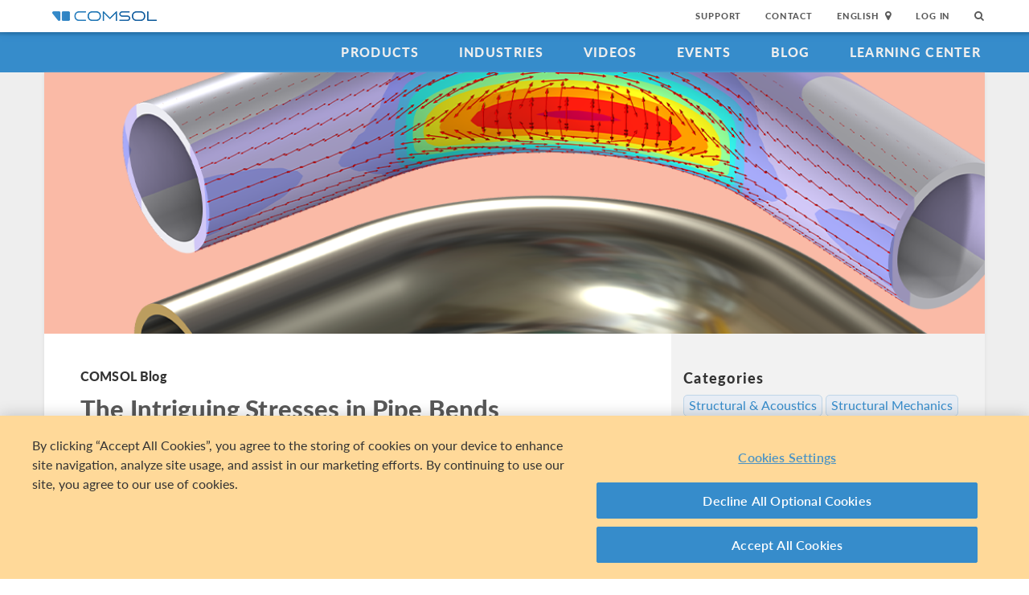

--- FILE ---
content_type: text/html; charset=UTF-8
request_url: https://www.comsol.com/blogs/the-intriguing-stresses-in-pipe-bends/
body_size: 24457
content:
<!DOCTYPE html>
<html lang="en">
    <head>

    <meta http-equiv="X-UA-Compatible" content="IE=edge" />
    <meta charset="utf-8">

    <meta name="google-site-verification" content="z5hDfT_E7CX17oo2FoMdd5iDrIa5uO2zGiCVzApxl3w" />
    <meta name='yandex-verification' content='6172511f3cfa98fc' />
<script type="text/javascript" src="/js/cm-onetrust.js"></script>
<!-- OneTrust Cookies Consent Notice start -->
<script nonce="rIhibtf02yisZSST81WQSg==" type="text/javascript" src="https://cdn.cookielaw.org/consent/b607d1f6-07e9-4c9e-ac76-aaa4f63e55c3/OtAutoBlock.js" ></script>
<script nonce="rIhibtf02yisZSST81WQSg==" src="https://cdn.cookielaw.org/scripttemplates/otSDKStub.js" data-document-language="true" type="text/javascript" charset="UTF-8" data-domain-script="b607d1f6-07e9-4c9e-ac76-aaa4f63e55c3" ></script>

    <script type="text/javascript" nonce="rIhibtf02yisZSST81WQSg==">
    function OptanonWrapper() { }
        </script>
<!-- OneTrust Cookies Consent Notice end -->
<script type="text/plain" class='optanon-category-C0001' src="/js/onetrust/cat1.js"></script>
<script type="text/plain" class='optanon-category-C0002' src="/js/onetrust/cat2.js"></script>
<script type="text/plain" class='optanon-category-C0003' src="/js/onetrust/cat3.js"></script>
<script type="text/plain" class='optanon-category-C0004' src="/js/onetrust/cat4.js"></script>
    <title>The Intriguing Stresses in Pipe Bends | COMSOL Blog</title>
    <meta name="description" content="In&#x20;this&#x20;blog&#x20;post,&#x20;we&#x20;discuss&#x20;beam&#x20;theory,&#x20;the&#x20;classical&#x20;beam&#x20;equations,&#x20;and&#x20;modeling&#x20;pipes&#x20;in&#x20;COMSOL&#x20;Multiphysics.&#x20;Start&#x20;reading&#x20;here.">
<meta name="viewport" content="width&#x3D;device-width,&#x20;initial-scale&#x3D;1.0">
<link rel="alternate" href="https://cn.comsol.com/blogs/the-intriguing-stresses-in-pipe-bends/" hreflang="zh" />
<link rel="alternate" href="https://www.comsol.com/blogs/the-intriguing-stresses-in-pipe-bends/" hreflang="en" />
<link rel="alternate" href="https://www.comsol.de/blogs/the-intriguing-stresses-in-pipe-bends/" hreflang="de" />
<link rel="alternate" href="https://www.comsol.fr/blogs/the-intriguing-stresses-in-pipe-bends/" hreflang="fr-FR" />
<link rel="alternate" href="https://www.comsol.it/blogs/the-intriguing-stresses-in-pipe-bends/" hreflang="it" />
<link rel="alternate" href="https://www.comsol.jp/blogs/the-intriguing-stresses-in-pipe-bends/" hreflang="ja" />

<script nonce="rIhibtf02yisZSST81WQSg==">
  var consoleOverride = window.console;
  window.console.log = function() { return };

    window.innerOnError = function(msg, url, lineNo, columnNo, error) {
        var message = {
            message:  msg,
            scriptUrl:  url,
            line:  lineNo,
            column: columnNo,
            error: error,
            documentUrl: window.location.href,
        };
        var msgString = JSON.stringify(message);

        httpRequest = new XMLHttpRequest();

        if (!httpRequest) {
            return false;
        }
        httpRequest.open('POST', '/js/onerror');
        httpRequest.setRequestHeader('Content-Type', 'application/x-www-form-urlencoded');
        httpRequest.send('msg=' + encodeURIComponent(msgString));
    };

    window.onerror = function(msg, url, lineNo, columnNo, error) {
        try {
            var string = msg.toLowerCase();
            var substring = "script error";
            //dont log script errors
            console.log(string.indexOf(substring));
            if (string.indexOf(substring) == -1){
                window.innerOnError(msg, url, lineNo, columnNo, error);
            }
        } catch(error) {
            //do nothing for now
        }
        return false;
    };
</script>

<script nonce='rIhibtf02yisZSST81WQSg=='>window.cmCssVersion = 'bootstrap3';</script>
<link href="&#x2F;images&#x2F;favicon.ico" rel="shortcut&#x20;icon" type="image&#x2F;vnd.microsoft.icon">
<link href="&#x2F;css&#x2F;bootstrap3-external-6568438092.css" media="all" rel="stylesheet" type="text&#x2F;css">
<link href="&#x2F;css&#x2F;jquery-ui&#x2F;css&#x2F;ui-lightness&#x2F;jquery-ui-1.10.3.custom.css,&#x2F;css&#x2F;navigation.css,&#x2F;css&#x2F;navigation-bs3-6568438092.css" media="screen" rel="stylesheet" type="text&#x2F;css">
<link href="&#x2F;css&#x2F;print-6568438092.css" media="print" rel="stylesheet" type="text&#x2F;css"><script type="text&#x2F;javascript" src="&#x2F;js&#x2F;jquery.min.js,&#x2F;js&#x2F;blog&#x2F;index.js,&#x2F;js&#x2F;blog&#x2F;table-of-contents.js,&#x2F;js&#x2F;jquery.jslatex.js,&#x2F;js&#x2F;cm-form-helpers-bs3.js,&#x2F;js&#x2F;access&#x2F;blog.js,&#x2F;js&#x2F;cm-sticky-sidebar.js,&#x2F;js&#x2F;bootstrap3&#x2F;bootstrap.min.js,&#x2F;js&#x2F;bootstrap-modal.js,&#x2F;js&#x2F;jquery-cookie&#x2F;cookie.js,&#x2F;js&#x2F;jquery-ui&#x2F;js&#x2F;jquery-ui.js,&#x2F;js&#x2F;topnav.js,&#x2F;js&#x2F;general.js,&#x2F;js&#x2F;jquery.lazyload.js,&#x2F;js&#x2F;newsfeed.js,&#x2F;js&#x2F;modernizr&#x2F;webp-34691380922.js"></script>
<!--[if lt IE 9]><script type="text&#x2F;javascript" src="&#x2F;js&#x2F;html5-34691380922.js"></script><![endif]-->

<script type="text/javascript" src="//use.typekit.net/zhi5ori.js"></script><script type="text/javascript" nonce="rIhibtf02yisZSST81WQSg==">try{Typekit.load();}catch(e){}</script>

<script nonce="rIhibtf02yisZSST81WQSg==">var jsTrans = {"read-more":"Read More","read-less":"Read Less","next-btn":"Next","prev-btn":"Prev","close-btn":"Close"};</script>

<script script type='text/plain' class='cm-category-C0002' nonce="rIhibtf02yisZSST81WQSg==">
var isComsolVisitor = document.cookie.match('isComsolVisitor=true');
var _gaq = {push: function() {}};
if (!isComsolVisitor) {
    var _gaq = {
       push: function (p) { try {console.log('faux gaq: ', p);} catch (e) {} }
    }
    var ga = function () {}; //stop contact page from sending info to GA
} else {
    (function(i,s,o,g,r,a,m){i['GoogleAnalyticsObject']=r;i[r]=i[r]||function(){
    (i[r].q=i[r].q||[]).push(arguments)},i[r].l=1*new Date();a=s.createElement(o),
    m=s.getElementsByTagName(o)[0];a.async=1;a.src=g;
    let n=s.querySelector('[nonce]');n&&a.setAttribute('nonce',n.nonce||n.getAttribute('nonce'));
    m.parentNode.insertBefore(a,m)
    })(window,document,'script','//www.google-analytics.com/analytics.js','ga');

    ga('create', 'UA-828192-1', 'auto');
    ga('require', 'displayfeatures');
    ga('send', 'pageview');
}
</script>
<!-- Global site tag (gtag.js) - Google Analytics -->
<script type="text/plain" class="optanon-category-C0002" nonce="rIhibtf02yisZSST81WQSg==" 
    async src="https://www.googletagmanager.com/gtag/js?id=G-NKQQRF79PK"></script>
<script type="text/plain" class="cm-category-C0002" nonce="rIhibtf02yisZSST81WQSg==">
window.dataLayer = window.dataLayer || [];
function gtag(){dataLayer.push(arguments);}
gtag('js', new Date());

gtag('config', 'G-NKQQRF79PK');

const event = new Event("ga4_loaded");
window.dispatchEvent(event);
</script><script type="text/plain" nonce="rIhibtf02yisZSST81WQSg==" class="optanon-category-C0004">
!function(w, d) {
    if (!w.rdt) {
        var p = w.rdt = function() {
            p.sendEvent ? p.sendEvent.apply(p, arguments) : p.callQueue.push(arguments);
        };
        p.callQueue = [];
        var t = d.createElement("script");
        t.src = "https://www.redditstatic.com/ads/pixel.js";
        t.async = true;
        var s = d.getElementsByTagName("script")[0];
        s.parentNode.insertBefore(t, s);
    }
}(window, document);

rdt('init', 'a2_g8leh335h9kp');
rdt('track', 'PageVisit');
</script>
<!-- End Reddit Pixel --><script type="text/plain" nonce="rIhibtf02yisZSST81WQSg==" class="optanon-category-C0004">
  var _paq = window._paq = window._paq || [];
  _paq.push(['trackPageView']);
  _paq.push(['enableLinkTracking']);
  (function() {
    var u="https://analytics.comsol.com/";
    _paq.push(['setTrackerUrl', u+'matomo.php']);
    _paq.push(['setSiteId', '1']);
    var d=document, g=d.createElement('script'), s=d.getElementsByTagName('script')[0];
    g.async=true; g.src=u+'matomo.js'; s.parentNode.insertBefore(g,s);
  })();
  window.matomoEvent = function (params) {
    //params = ['trackEvent', 'event category', 'event action', 'event name', 'event value']
    _paq.push(params);
  }
</script>

<meta name='robots' content='max-image-preview:large' />
	<style>img:is([sizes="auto" i], [sizes^="auto," i]) { contain-intrinsic-size: 3000px 1500px }</style>
	<link rel="alternate" type="application/rss+xml" title="COMSOL Blog &raquo; The Intriguing Stresses in Pipe Bends Comments Feed" href="https://www.comsol.com/blogs/the-intriguing-stresses-in-pipe-bends/feed/" />
<script type="text/javascript">
/* <![CDATA[ */
window._wpemojiSettings = {"baseUrl":"https:\/\/s.w.org\/images\/core\/emoji\/15.0.3\/72x72\/","ext":".png","svgUrl":"https:\/\/s.w.org\/images\/core\/emoji\/15.0.3\/svg\/","svgExt":".svg","source":{"concatemoji":"https:\/\/www.comsol.com\/blogs\/\/wp-includes\/js\/wp-emoji-release.min.js?ver=6.7.2"}};
/*! This file is auto-generated */
!function(i,n){var o,s,e;function c(e){try{var t={supportTests:e,timestamp:(new Date).valueOf()};sessionStorage.setItem(o,JSON.stringify(t))}catch(e){}}function p(e,t,n){e.clearRect(0,0,e.canvas.width,e.canvas.height),e.fillText(t,0,0);var t=new Uint32Array(e.getImageData(0,0,e.canvas.width,e.canvas.height).data),r=(e.clearRect(0,0,e.canvas.width,e.canvas.height),e.fillText(n,0,0),new Uint32Array(e.getImageData(0,0,e.canvas.width,e.canvas.height).data));return t.every(function(e,t){return e===r[t]})}function u(e,t,n){switch(t){case"flag":return n(e,"\ud83c\udff3\ufe0f\u200d\u26a7\ufe0f","\ud83c\udff3\ufe0f\u200b\u26a7\ufe0f")?!1:!n(e,"\ud83c\uddfa\ud83c\uddf3","\ud83c\uddfa\u200b\ud83c\uddf3")&&!n(e,"\ud83c\udff4\udb40\udc67\udb40\udc62\udb40\udc65\udb40\udc6e\udb40\udc67\udb40\udc7f","\ud83c\udff4\u200b\udb40\udc67\u200b\udb40\udc62\u200b\udb40\udc65\u200b\udb40\udc6e\u200b\udb40\udc67\u200b\udb40\udc7f");case"emoji":return!n(e,"\ud83d\udc26\u200d\u2b1b","\ud83d\udc26\u200b\u2b1b")}return!1}function f(e,t,n){var r="undefined"!=typeof WorkerGlobalScope&&self instanceof WorkerGlobalScope?new OffscreenCanvas(300,150):i.createElement("canvas"),a=r.getContext("2d",{willReadFrequently:!0}),o=(a.textBaseline="top",a.font="600 32px Arial",{});return e.forEach(function(e){o[e]=t(a,e,n)}),o}function t(e){var t=i.createElement("script");t.src=e,t.defer=!0,i.head.appendChild(t)}"undefined"!=typeof Promise&&(o="wpEmojiSettingsSupports",s=["flag","emoji"],n.supports={everything:!0,everythingExceptFlag:!0},e=new Promise(function(e){i.addEventListener("DOMContentLoaded",e,{once:!0})}),new Promise(function(t){var n=function(){try{var e=JSON.parse(sessionStorage.getItem(o));if("object"==typeof e&&"number"==typeof e.timestamp&&(new Date).valueOf()<e.timestamp+604800&&"object"==typeof e.supportTests)return e.supportTests}catch(e){}return null}();if(!n){if("undefined"!=typeof Worker&&"undefined"!=typeof OffscreenCanvas&&"undefined"!=typeof URL&&URL.createObjectURL&&"undefined"!=typeof Blob)try{var e="postMessage("+f.toString()+"("+[JSON.stringify(s),u.toString(),p.toString()].join(",")+"));",r=new Blob([e],{type:"text/javascript"}),a=new Worker(URL.createObjectURL(r),{name:"wpTestEmojiSupports"});return void(a.onmessage=function(e){c(n=e.data),a.terminate(),t(n)})}catch(e){}c(n=f(s,u,p))}t(n)}).then(function(e){for(var t in e)n.supports[t]=e[t],n.supports.everything=n.supports.everything&&n.supports[t],"flag"!==t&&(n.supports.everythingExceptFlag=n.supports.everythingExceptFlag&&n.supports[t]);n.supports.everythingExceptFlag=n.supports.everythingExceptFlag&&!n.supports.flag,n.DOMReady=!1,n.readyCallback=function(){n.DOMReady=!0}}).then(function(){return e}).then(function(){var e;n.supports.everything||(n.readyCallback(),(e=n.source||{}).concatemoji?t(e.concatemoji):e.wpemoji&&e.twemoji&&(t(e.twemoji),t(e.wpemoji)))}))}((window,document),window._wpemojiSettings);
/* ]]> */
</script>
<style id='wp-emoji-styles-inline-css' type='text/css'>

	img.wp-smiley, img.emoji {
		display: inline !important;
		border: none !important;
		box-shadow: none !important;
		height: 1em !important;
		width: 1em !important;
		margin: 0 0.07em !important;
		vertical-align: -0.1em !important;
		background: none !important;
		padding: 0 !important;
	}
</style>
<link rel='stylesheet' id='wp-block-library-css' href='https://www.comsol.com/blogs//wp-includes/css/dist/block-library/style.min.css?ver=6.7.2' type='text/css' media='all' />
<style id='classic-theme-styles-inline-css' type='text/css'>
/*! This file is auto-generated */
.wp-block-button__link{color:#fff;background-color:#32373c;border-radius:9999px;box-shadow:none;text-decoration:none;padding:calc(.667em + 2px) calc(1.333em + 2px);font-size:1.125em}.wp-block-file__button{background:#32373c;color:#fff;text-decoration:none}
</style>
<style id='global-styles-inline-css' type='text/css'>
:root{--wp--preset--aspect-ratio--square: 1;--wp--preset--aspect-ratio--4-3: 4/3;--wp--preset--aspect-ratio--3-4: 3/4;--wp--preset--aspect-ratio--3-2: 3/2;--wp--preset--aspect-ratio--2-3: 2/3;--wp--preset--aspect-ratio--16-9: 16/9;--wp--preset--aspect-ratio--9-16: 9/16;--wp--preset--color--black: #000000;--wp--preset--color--cyan-bluish-gray: #abb8c3;--wp--preset--color--white: #ffffff;--wp--preset--color--pale-pink: #f78da7;--wp--preset--color--vivid-red: #cf2e2e;--wp--preset--color--luminous-vivid-orange: #ff6900;--wp--preset--color--luminous-vivid-amber: #fcb900;--wp--preset--color--light-green-cyan: #7bdcb5;--wp--preset--color--vivid-green-cyan: #00d084;--wp--preset--color--pale-cyan-blue: #8ed1fc;--wp--preset--color--vivid-cyan-blue: #0693e3;--wp--preset--color--vivid-purple: #9b51e0;--wp--preset--gradient--vivid-cyan-blue-to-vivid-purple: linear-gradient(135deg,rgba(6,147,227,1) 0%,rgb(155,81,224) 100%);--wp--preset--gradient--light-green-cyan-to-vivid-green-cyan: linear-gradient(135deg,rgb(122,220,180) 0%,rgb(0,208,130) 100%);--wp--preset--gradient--luminous-vivid-amber-to-luminous-vivid-orange: linear-gradient(135deg,rgba(252,185,0,1) 0%,rgba(255,105,0,1) 100%);--wp--preset--gradient--luminous-vivid-orange-to-vivid-red: linear-gradient(135deg,rgba(255,105,0,1) 0%,rgb(207,46,46) 100%);--wp--preset--gradient--very-light-gray-to-cyan-bluish-gray: linear-gradient(135deg,rgb(238,238,238) 0%,rgb(169,184,195) 100%);--wp--preset--gradient--cool-to-warm-spectrum: linear-gradient(135deg,rgb(74,234,220) 0%,rgb(151,120,209) 20%,rgb(207,42,186) 40%,rgb(238,44,130) 60%,rgb(251,105,98) 80%,rgb(254,248,76) 100%);--wp--preset--gradient--blush-light-purple: linear-gradient(135deg,rgb(255,206,236) 0%,rgb(152,150,240) 100%);--wp--preset--gradient--blush-bordeaux: linear-gradient(135deg,rgb(254,205,165) 0%,rgb(254,45,45) 50%,rgb(107,0,62) 100%);--wp--preset--gradient--luminous-dusk: linear-gradient(135deg,rgb(255,203,112) 0%,rgb(199,81,192) 50%,rgb(65,88,208) 100%);--wp--preset--gradient--pale-ocean: linear-gradient(135deg,rgb(255,245,203) 0%,rgb(182,227,212) 50%,rgb(51,167,181) 100%);--wp--preset--gradient--electric-grass: linear-gradient(135deg,rgb(202,248,128) 0%,rgb(113,206,126) 100%);--wp--preset--gradient--midnight: linear-gradient(135deg,rgb(2,3,129) 0%,rgb(40,116,252) 100%);--wp--preset--font-size--small: 13px;--wp--preset--font-size--medium: 20px;--wp--preset--font-size--large: 36px;--wp--preset--font-size--x-large: 42px;--wp--preset--spacing--20: 0.44rem;--wp--preset--spacing--30: 0.67rem;--wp--preset--spacing--40: 1rem;--wp--preset--spacing--50: 1.5rem;--wp--preset--spacing--60: 2.25rem;--wp--preset--spacing--70: 3.38rem;--wp--preset--spacing--80: 5.06rem;--wp--preset--shadow--natural: 6px 6px 9px rgba(0, 0, 0, 0.2);--wp--preset--shadow--deep: 12px 12px 50px rgba(0, 0, 0, 0.4);--wp--preset--shadow--sharp: 6px 6px 0px rgba(0, 0, 0, 0.2);--wp--preset--shadow--outlined: 6px 6px 0px -3px rgba(255, 255, 255, 1), 6px 6px rgba(0, 0, 0, 1);--wp--preset--shadow--crisp: 6px 6px 0px rgba(0, 0, 0, 1);}:where(.is-layout-flex){gap: 0.5em;}:where(.is-layout-grid){gap: 0.5em;}body .is-layout-flex{display: flex;}.is-layout-flex{flex-wrap: wrap;align-items: center;}.is-layout-flex > :is(*, div){margin: 0;}body .is-layout-grid{display: grid;}.is-layout-grid > :is(*, div){margin: 0;}:where(.wp-block-columns.is-layout-flex){gap: 2em;}:where(.wp-block-columns.is-layout-grid){gap: 2em;}:where(.wp-block-post-template.is-layout-flex){gap: 1.25em;}:where(.wp-block-post-template.is-layout-grid){gap: 1.25em;}.has-black-color{color: var(--wp--preset--color--black) !important;}.has-cyan-bluish-gray-color{color: var(--wp--preset--color--cyan-bluish-gray) !important;}.has-white-color{color: var(--wp--preset--color--white) !important;}.has-pale-pink-color{color: var(--wp--preset--color--pale-pink) !important;}.has-vivid-red-color{color: var(--wp--preset--color--vivid-red) !important;}.has-luminous-vivid-orange-color{color: var(--wp--preset--color--luminous-vivid-orange) !important;}.has-luminous-vivid-amber-color{color: var(--wp--preset--color--luminous-vivid-amber) !important;}.has-light-green-cyan-color{color: var(--wp--preset--color--light-green-cyan) !important;}.has-vivid-green-cyan-color{color: var(--wp--preset--color--vivid-green-cyan) !important;}.has-pale-cyan-blue-color{color: var(--wp--preset--color--pale-cyan-blue) !important;}.has-vivid-cyan-blue-color{color: var(--wp--preset--color--vivid-cyan-blue) !important;}.has-vivid-purple-color{color: var(--wp--preset--color--vivid-purple) !important;}.has-black-background-color{background-color: var(--wp--preset--color--black) !important;}.has-cyan-bluish-gray-background-color{background-color: var(--wp--preset--color--cyan-bluish-gray) !important;}.has-white-background-color{background-color: var(--wp--preset--color--white) !important;}.has-pale-pink-background-color{background-color: var(--wp--preset--color--pale-pink) !important;}.has-vivid-red-background-color{background-color: var(--wp--preset--color--vivid-red) !important;}.has-luminous-vivid-orange-background-color{background-color: var(--wp--preset--color--luminous-vivid-orange) !important;}.has-luminous-vivid-amber-background-color{background-color: var(--wp--preset--color--luminous-vivid-amber) !important;}.has-light-green-cyan-background-color{background-color: var(--wp--preset--color--light-green-cyan) !important;}.has-vivid-green-cyan-background-color{background-color: var(--wp--preset--color--vivid-green-cyan) !important;}.has-pale-cyan-blue-background-color{background-color: var(--wp--preset--color--pale-cyan-blue) !important;}.has-vivid-cyan-blue-background-color{background-color: var(--wp--preset--color--vivid-cyan-blue) !important;}.has-vivid-purple-background-color{background-color: var(--wp--preset--color--vivid-purple) !important;}.has-black-border-color{border-color: var(--wp--preset--color--black) !important;}.has-cyan-bluish-gray-border-color{border-color: var(--wp--preset--color--cyan-bluish-gray) !important;}.has-white-border-color{border-color: var(--wp--preset--color--white) !important;}.has-pale-pink-border-color{border-color: var(--wp--preset--color--pale-pink) !important;}.has-vivid-red-border-color{border-color: var(--wp--preset--color--vivid-red) !important;}.has-luminous-vivid-orange-border-color{border-color: var(--wp--preset--color--luminous-vivid-orange) !important;}.has-luminous-vivid-amber-border-color{border-color: var(--wp--preset--color--luminous-vivid-amber) !important;}.has-light-green-cyan-border-color{border-color: var(--wp--preset--color--light-green-cyan) !important;}.has-vivid-green-cyan-border-color{border-color: var(--wp--preset--color--vivid-green-cyan) !important;}.has-pale-cyan-blue-border-color{border-color: var(--wp--preset--color--pale-cyan-blue) !important;}.has-vivid-cyan-blue-border-color{border-color: var(--wp--preset--color--vivid-cyan-blue) !important;}.has-vivid-purple-border-color{border-color: var(--wp--preset--color--vivid-purple) !important;}.has-vivid-cyan-blue-to-vivid-purple-gradient-background{background: var(--wp--preset--gradient--vivid-cyan-blue-to-vivid-purple) !important;}.has-light-green-cyan-to-vivid-green-cyan-gradient-background{background: var(--wp--preset--gradient--light-green-cyan-to-vivid-green-cyan) !important;}.has-luminous-vivid-amber-to-luminous-vivid-orange-gradient-background{background: var(--wp--preset--gradient--luminous-vivid-amber-to-luminous-vivid-orange) !important;}.has-luminous-vivid-orange-to-vivid-red-gradient-background{background: var(--wp--preset--gradient--luminous-vivid-orange-to-vivid-red) !important;}.has-very-light-gray-to-cyan-bluish-gray-gradient-background{background: var(--wp--preset--gradient--very-light-gray-to-cyan-bluish-gray) !important;}.has-cool-to-warm-spectrum-gradient-background{background: var(--wp--preset--gradient--cool-to-warm-spectrum) !important;}.has-blush-light-purple-gradient-background{background: var(--wp--preset--gradient--blush-light-purple) !important;}.has-blush-bordeaux-gradient-background{background: var(--wp--preset--gradient--blush-bordeaux) !important;}.has-luminous-dusk-gradient-background{background: var(--wp--preset--gradient--luminous-dusk) !important;}.has-pale-ocean-gradient-background{background: var(--wp--preset--gradient--pale-ocean) !important;}.has-electric-grass-gradient-background{background: var(--wp--preset--gradient--electric-grass) !important;}.has-midnight-gradient-background{background: var(--wp--preset--gradient--midnight) !important;}.has-small-font-size{font-size: var(--wp--preset--font-size--small) !important;}.has-medium-font-size{font-size: var(--wp--preset--font-size--medium) !important;}.has-large-font-size{font-size: var(--wp--preset--font-size--large) !important;}.has-x-large-font-size{font-size: var(--wp--preset--font-size--x-large) !important;}
:where(.wp-block-post-template.is-layout-flex){gap: 1.25em;}:where(.wp-block-post-template.is-layout-grid){gap: 1.25em;}
:where(.wp-block-columns.is-layout-flex){gap: 2em;}:where(.wp-block-columns.is-layout-grid){gap: 2em;}
:root :where(.wp-block-pullquote){font-size: 1.5em;line-height: 1.6;}
</style>
<link rel="https://api.w.org/" href="https://www.comsol.com/blogs/wp-json/" /><link rel="alternate" title="JSON" type="application/json" href="https://www.comsol.com/blogs/wp-json/wp/v2/posts/435881" /><link rel="EditURI" type="application/rsd+xml" title="RSD" href="https://www.comsol.com/blogs/xmlrpc.php?rsd" />
<meta name="generator" content="WordPress 6.7.2" />
<link rel="canonical" href="https://www.comsol.com/blogs/the-intriguing-stresses-in-pipe-bends" />
<link rel='shortlink' href='https://www.comsol.com/blogs?p=435881' />
<link rel="alternate" title="oEmbed (JSON)" type="application/json+oembed" href="https://www.comsol.com/blogs/wp-json/oembed/1.0/embed?url=https%3A%2F%2Fwww.comsol.com%2Fblogs%2Fthe-intriguing-stresses-in-pipe-bends" />
<link rel="alternate" title="oEmbed (XML)" type="text/xml+oembed" href="https://www.comsol.com/blogs/wp-json/oembed/1.0/embed?url=https%3A%2F%2Fwww.comsol.com%2Fblogs%2Fthe-intriguing-stresses-in-pipe-bends&#038;format=xml" />
<script type="text/javascript" src="/js/responsiveslides/responsiveslides.js"></script><script type="text/javascript" src="/js/comsol.js"></script><link href="/css/responsiveslides/responsiveslides.css" media="screen" rel="stylesheet" type="text/css"><script type="text/javascript" nonce="rIhibtf02yisZSST81WQSg==">
           var ajaxurl = "https://www.comsol.com/blogs/wp-admin/admin-ajax.php";
           var site = "com";
         </script><meta property="twitter:card" value="summary_large_image" />
<meta property="twitter:site" value="@COMSOL_Inc" />
<meta property="twitter:title" value="The Intriguing Stresses in Pipe Bends" />
<meta property="twitter:description" value="In this blog post, we discuss beam theory, the classical beam equations, and modeling pipes in COMSOL Multiphysics. Start reading here." />
<meta property="twitter:image" value="https://cdn.comsol.com/wordpress/sites/1/2023/01/Blog_Header_Imgs_PipeBends_ogImg.png" />
<meta property='og:title' content='The Intriguing Stresses in Pipe Bends' />
<meta property='og:type' content='article' />
<meta property='og:url' content='https://www.comsol.com/blogs/the-intriguing-stresses-in-pipe-bends/' />
<meta property='og:description' content='In this blog post, we discuss beam theory, the classical beam equations, and modeling pipes in COMSOL Multiphysics. Start reading here.' />
<meta property='og:site_name' content='COMSOL' />
<meta property='og:image' content='https://cdn.comsol.com/wordpress/sites/1/2023/01/Blog_Header_Imgs_PipeBends_ogImg.png' />

<script type="application/ld+json" nonce="rIhibtf02yisZSST81WQSg==">
{
  "@context": "http://schema.org",
  "@type": "WebSite",
  "url": "http://www.comsol.com",
  "potentialAction": {
    "@type": "SearchAction",
    "target": "http://www.comsol.com/search/?s={search_term_string}",
    "query-input": "required name=search_term_string"
  }
}
</script>
</head>
    <body class="site-com ">

        <!--googleoff: index-->
                        
    <div class="nav-toolbar">
        <a class="topnav-brand active" href="/"><img class="img-responsive center-block conf-comsol-logo logo-mTop" src="https://cdn.comsol.com/company/logo/comsol-logo-130x20.png" alt="COMSOL"></a>
        <!-- toggele search bar -->
        <div class="pull-right float-end nav-toolbar-links" style="display: none"  data-cm-search-bar="search">
            <div class="topnav-searchbar">
                <form class="" role="search" action="/search/">
                    <input type="text" class="hidden-search-input" data-cm-hidden-search data-hj-whitelist gaq-name="topNavDesktop" value="" name="s" placeholder="Search"><button class="search-submit" type="submit"><i class="fa fa-search"></i></button><span class="search-close" data-cm-search-toggle><i class="fa fa-times fa" aria-hidden="true"></i></span>
                </form>
            </div>
        </div>
        <!-- toolbar -->

                <ul class="pull-right float-end nav-toolbar-links" data-cm-search-bar="nav">
            <li class="tn-link" ><a href="/support">Support</a></li>
            <li class="tn-link" ><a href="/contact">Contact</a></li>
            <li class="tn-link location-select">
                <div>
                    <div class="location-btn" data-cm-lang-toggle>
                                                English<span>&nbsp;&nbsp;<i class="fa fa-map-marker fa-solid fa-location-dot"></i></span>
                    </div>
                    <ul style="display: none;" data-cm-lang-list>

                                                                                                        <li>
                                <a tabindex="-1" href="http://www.comsol.de/blogs/the-intriguing-stresses-in-pipe-bends/?setlang=1" >Deutsch</a>
                            </li>
                                                                                <li>
                                <a tabindex="-1" href="http://www.comsol.com/blogs/the-intriguing-stresses-in-pipe-bends/?setlang=1" >English</a>
                            </li>
                                                                                <li>
                                <a tabindex="-1" href="http://www.comsol.fr/blogs/the-intriguing-stresses-in-pipe-bends/?setlang=1" >Français</a>
                            </li>
                                                                                <li>
                                <a tabindex="-1" href="http://www.comsol.it/blogs/the-intriguing-stresses-in-pipe-bends/?setlang=1" >Italiano</a>
                            </li>
                                                                                <li>
                                <a tabindex="-1" href="http://www.comsol.jp/blogs/the-intriguing-stresses-in-pipe-bends/?setlang=1" >日本語</a>
                            </li>
                                                                                <li>
                                <a tabindex="-1" href="http://cn.comsol.com/blogs/the-intriguing-stresses-in-pipe-bends/?setlang=1" >中文</a>
                            </li>
                                                                   </ul>
                </div>
            </li><li class="tn-link tn-login-username" data-cm-logged-in style="display:none">
                    <em><a href="/access/" data-cm-access-full-name data-hj-suppress data-matomo-mask></a></em><span class="footerDivider">|</span>
            </li><li class="tn-link tn-logout-btn" data-cm-logged-in style="display:none">
                    <a href="/access/logout/">Log Out</a>
            </li><li class="tn-link" data-cm-logged-out>
                    <a href="/access/login">Log In</a>
                    </li><li class="tn-link topnav-search" data-cm-search-toggle><i class="fa fa-search" for="focus-input" aria-hidden="true"  ></i></li>
        </ul>

    </div><!-- nav-toolbar-->

    <!-- navbar -->
    <div class="nav-primary-links">
        <ul class="pull-right float-end bottom-nav-links">
            <li class="bn-link"><a href="/products" class="nav-link" >Products</a></li>
            <li class="bn-link"><a href="/industries" class="nav-link">Industries</a></li>
            <li class="bn-link"><a href="/videos" class="nav-link">Videos</a></li>
            <li class="bn-link"><a href="/events" class="nav-link">Events</a></li>
            <li class="bn-link"><a href="/blogs" class="nav-link">Blog</a></li>
            <li class="bn-link"><a href="/support/learning-center" class="nav-link">Learning Center</a></li>
        </ul>
    </div><!-- nav-prim -->

    <!-- mobile -->
    <div class="top-tool mobile-nav-toolbar">

        <!-- toggle search -->
        <div class="topnav-searchbar pull-right float-end" style="display: none"  data-cm-search-bar="search">
            <form class="" role="search" action="/search/">
                <input type="search" gaq-name="topNavDesktop" value="" name="s" placeholder="Search"><button class="search-submit" type="submit" ><i class="fa fa-search"></i></button><span class="search-close" data-cm-search-toggle><i class="fa fa-times" aria-hidden="true"></i></span>
            </form>
        </div>

        <div class="mobile-top" data-cm-search-bar="nav">
            <a class="topnav-brand active" href="/"><img class="img-responsive center-block conf-comsol-logo" src="https://cdn.comsol.com/company/logo/comsol-logo-130x20.png" alt="COMSOL"></a>
            <!-- menu and drop down -->

            <div class="menu-btn pull-right float-end" data-cm-menu-toggle>
                Menu
            </div>
            <div class="mobile-nav-primary-links" style="display: none;" data-cm-menu-list>
                <ul class="mobile-bottom-nav-links">
                    <li><a href="/products" class="nav-link">Products</a></li>
                    <li><a href="/industries" class="nav-link">Industries</a></li>
                    <li><a href="/videos" class="nav-link">Videos</a></li>
                    <li><a href="/events" class="nav-link">Events</a></li>
                    <li><a href="/blogs" class="nav-link">Blog</a></li>
                    <li><a href="/support/learning-center" class="nav-link">Learning Center</a></li>
                    <li><a href="/support" class="nav-link">Support</a></li>
                </ul>
            </div>
            <!--  -->
            <!-- search -->

            <div class="tn-link topnav-search pull-right float-end" data-cm-search-toggle><i class="fa fa-search" aria-hidden="true"></i></div>

        </div>
    </div><!-- mobile -->

    <div class="bottom-tool mobile-nav-toolbar">
        <ul class="pull-right float-end nav-toolbar-links">
                         <li class="tn-link tn-login-username" data-cm-logged-in style="display:none">
                    <em><a href="/access/" data-cm-access-full-name data-hj-suppress data-matomo-mask></a></em><span class="footerDivider">|</span>
        </li><li class="tn-link tn-logout-btn" data-cm-logged-in style="display:none">
                    <a href="/access/logout/">Log Out</a>
        </li>
        <li class="tn-link" data-cm-logged-out>
                    <a href="/access/login">Log In</a>
            </li>
            <li class="bn-link" ><a href="/contact" class="nav-link">Contact</a></li>
            <li class="bn-link">
                <div class="location-select">
                    <div class="location-btn mobile-btn-location" data-cm-lang-toggle>
                        <span><i class="fa fa-map-marker fa-solid fa-location-dot"></i></span>
                    </div>
                    <ul style="display: none;" data-cm-lang-list><!-- continents -->
                        <!--  -->
                                                                                                        <li>
                                <a tabindex="-1" href="http://www.comsol.de/blogs/the-intriguing-stresses-in-pipe-bends/?setlang=1" >Deutsch</a>
                            </li>
                                                                                <li>
                                <a tabindex="-1" href="http://www.comsol.com/blogs/the-intriguing-stresses-in-pipe-bends/?setlang=1" >English</a>
                            </li>
                                                                                <li>
                                <a tabindex="-1" href="http://www.comsol.fr/blogs/the-intriguing-stresses-in-pipe-bends/?setlang=1" >Français</a>
                            </li>
                                                                                <li>
                                <a tabindex="-1" href="http://www.comsol.it/blogs/the-intriguing-stresses-in-pipe-bends/?setlang=1" >Italiano</a>
                            </li>
                                                                                <li>
                                <a tabindex="-1" href="http://www.comsol.jp/blogs/the-intriguing-stresses-in-pipe-bends/?setlang=1" >日本語</a>
                            </li>
                                                                                <li>
                                <a tabindex="-1" href="http://cn.comsol.com/blogs/the-intriguing-stresses-in-pipe-bends/?setlang=1" >中文</a>
                            </li>
                                                                   </ul>
                </div>
            </li>
        </ul>
    </div>
<!--</nav> -->
                <!--googleon: index-->
        <div class="content">
            <div class="contentWindow">
                                <div class="grayBg comsolblog" data-cm-comsolblog>
    <div class="container comsolblog__content">
        <!-- hero -->
        <div class="row">
            <div>
                <!--  -->
                                <div class="post-hero-image">
                    <img src="//cdn.comsol.com/wordpress/sites/1/2023/01/Blog_Header_Imgs_PipeBends_CoverImg.png" alt="">
                </div>

                            </div>
        </div>
        <!--  end hero -->

        <!-- main content -->
        <div class="post-page">
            <div class="row">
                <!--post-->
                                <div class="col-lg-8 col-md-8 col-sm-12 col-xs-12 whiteBg" cm-blog-page-content>
                    <div class="blogpost__content">

                        <!-- Blog Post Metadata -->
                        <div class="row">
                            <div class="blogpost__heading col-xs-12">
                                <a href="https://www.comsol.com/blogs">COMSOL Blog</a>
                            </div>
                            <!-- Post Title -->
                            <div class="blogpost__title col-xs-12">
                                <h1>The Intriguing Stresses in Pipe Bends</h1>
                            </div>
                                                        <!-- Author Info -->
                            <div class="blogpost__author-info col-xs-12 col-sm-8">
                                <!-- Author Photo -->
                                <div class="blogpost__author-photo">
                                    <a href="https://www.comsol.com/blogs/author/aaron-dettmann">
                                        <img alt="Author Image" src="//cdn.comsol.com/wordpress/sites/1/2021/01/Blog-Author-Photo-Aaron_Dettmann.jpg" />
                                    </a>
                                </div>
                                <!-- Author Name -->
                                <div class="blogpost__author-name">
                                    <span>by</span> <a href="https://www.comsol.com/blogs/author/aaron-dettmann">Aaron Dettmann</a>                                                                    </div>
                            </div>
                                                        <!-- Post Date -->
                            <div class="col-xs-12 col-sm-4">
                                <div class="blogpost__date">January 31, 2023</div>
                            </div>
                        </div>
                        <!-- /Blog Post Metadata -->

                        <div class="blog-body"><p>For many structural engineers, beam theory is a popular analysis tool. Using the equations can be beneficial when considering structural behavior, as they are easy to apply and provide useful results. However, it&#8217;s also known that due to the simplicity and convenience, beam theory is applied even when some underlying assumption may not hold up too well. This blog post investigates one such case, where there are severe pitfalls of using beam theory, and the true structural behavior is surprisingly different.</p>
<p><span id="more-435881"></span></p>
<h3>A Thought Experiment</h3>
<p>Take a look at the pipe model shown below. It consists of a 90<sup>°</sup> pipe bend with adjacent straight legs and a moderate-to-thin wall thickness. The material is assumed to be isotropic and linear elastic. Now, imagine bending this pipe in the bend plane as indicated with the force arrows. While doing so, we encourage you to consider two questions:</p>
<ol>
<li>How does the pipe bend deform?</li>
<li>Where do the highest stresses occur?</li>
</ol>
<p><img fetchpriority="high" decoding="async" src="https://cdn.comsol.com/wordpress/sites/1/2023/01/curved-pipe-geometry-with-force-arrows.png" title="" alt="The geometry of a curve pipe (bottom) and its straight legs loaded in pure bending (top)." width="1920" height="1080" class="alignnone size-full wp-image-435951" /><br />
<em>A curved pipe section with straight legs loaded in pure bending.</em></p>
<p><img decoding="async" src="https://cdn.comsol.com/wordpress/sites/1/2023/01/boundary-load-1-settings.png" title="" alt="A view of the COMSOL Multiphysics UI showing the Model Builder with the Boundary Load 1 node highlighted and the corresponding Settings window with the Boundary Selection, Force, and Traction Field sections expanded." width="550" height="743" class="alignnone size-full wp-image-435961" /><br />
<em>Applying a moment on a boundary results in a varying surface traction. Such a load can be easily applied in the COMSOL Multiphysics<sup>&reg;</sup> software as of version 6.1 using the</em> Resultant <em>load type in the</em> Boundary Load <em>feature.</em></p>
<p>Do you have answers in mind? If so, play the following animations to view the von Mises stress and the deformation for a 3D solid model loaded with a varying bending moment.</p>
<p><script src="https://fast.wistia.com/assets/external/E-v1.js" async></script></p>
<div class="wistia_responsive_padding" style="padding:56.25% 0 0 0;position:relative;">
<div class="wistia_responsive_wrapper" style="height:100%;left:0;position:absolute;top:0;width:100%;">
<div class="wistia_embed wistia_async_6shrfdtiqz dnt=1 videoFoam=true wmode=transparent" style="height:100%;position:relative;width:100%">&nbsp;</div>
</div>
</div>
<p><em>The von Mises stress distribution and deformation of a curved pipe loaded with a varying bending moment.</em><br />
​<br />
<script src="https://fast.wistia.com/assets/external/E-v1.js" async></script></p>
<div class="wistia_responsive_padding" style="padding:56.25% 0 0 0;position:relative;">
<div class="wistia_responsive_wrapper" style="height:100%;left:0;position:absolute;top:0;width:100%;">
<div class="wistia_embed wistia_async_lrjoytmksx dnt=1 videoFoam=true wmode=transparent" style="height:100%;position:relative;width:100%">&nbsp;</div>
</div>
</div>
<p><em>A detailed view of the von Mises stress distribution and deformation of the cross section at the center of the bend for a varying bending moment.</em></p>
<p>The pipe is slender with a constant cross section, so it would seem like a natural choice to treat such a structure as a beam in a simplified analysis. The bending moment is the only load acting on the structure, and it&#8217;s thus constant for any given section along the entire beam axis (both in the straight and curved pipe segments). Beam theory predicts that the axial stress has its peak values at the inner-most and outer-most fibers in the bend plane. But, defying beam theory, the opposite happens!</p>
<p>As shown in the animations, the von Mises stress distribution reaches its peak at the top and bottom of the pipe. The maximum stress even occurs on the <em>inside</em> of the pipe. The cross section of the bend also deforms significantly, and, more specifically, it ovalizes with the major axis either being oriented in the bend plane or perpendicular to it depending on the direction of the bending moment.</p>
<h3>Analyzing Pipes with Beam Theory</h3>
<p>Pipe bends are common in <a href="https://en.wikipedia.org/wiki/Piping" target="_blank" rel="noopener">piping</a> systems, which typically transport liquids or gas, often under high pressure. One place where you may find a lot of pipes are oil tankers. The labyrinthine piping systems can look pretty fascinating.</p>
<p><img decoding="async" src="https://cdn.comsol.com/wordpress/sites/1/2023/01/piping-system-chemical-tanker.jpg" title="" alt="A close-up view of a red piping system on an oil/chemical tanker." width="900" height="675" class="alignnone size-full wp-image-435971" /><br />
<em>Piping systems on an oil/chemical tanker. Image licensed under <a href="https://creativecommons.org/licenses/by-sa/3.0/" target="_blank" rel="noopener">CC BY-SA 3.0</a> via <a href="https://commons.wikimedia.org/wiki/File:Piping_system_on_a_chemical_tanker.jpg" target="_blank" rel="noopener">Wikimedia Commons</a>.</em></p>
<p>Many piping standards (or codes) used for industrial applications are based on beam theory when it comes to the structural analysis. But, as we have already discovered, pipe bends generally do not behave like beams. When digging in piping standards, you will in fact find a lot of information dedicated to pipe bends. In particular, piping standards recommend to apply <em>correction factors</em> to the stiffness and stresses for curved pipe sections. (Ref. 1) In simplified terms, the bending stiffness from elementary beam theory, <span class="latex">E\,I</span>, should be divided by a so-called <em>flexibility factor</em>, or <em>k-factor</em>. Similarly, computed stresses, <span class="latex">\sigma</span>, should be multiplied by a <em>stress intensification factor</em> (SIF), or <em>i-factor</em>, when comparing with allowed stress values. In other words, the ordinary beam theory may still be applied, but bending stiffness and stresses should be corrected.</p>
<p>Piping standards provide estimates for these correction factors, which depend primarily on the geometry of the pipe bend. In some cases, it&#8217;s also recommended to apply additional corrections to account for the effect of the pressure difference, <span class="latex">\Delta p</span>, between internal and ambient pressure. This is because an internal overpressure tends to counteract the ovalization of the pipe cross section, which has a stiffening effect. Typical definitions for the k- and i-factors for a pipe bend subjected to in-plane bending are shown below (Ref. 2).</p>
<table class="table-blog">
<tr>
<th>
Stiffness correction
</th>
<th>
Stress correction
</th>
<th>
Flexibility characteristic
</th>
</tr>
<tr>
<td>
Correction:<span class="latex">E \, I \rightarrow \, \frac{ E \, I }{ k }</span><br />
&nbsp;<br />
k-factor:<span class="latex">k = \textrm{max}\left(\frac{1.65}{h}; ~1 \right)</span>
</td>
<td>
Correction: <span class="latex">\sigma \rightarrow i \, \sigma</span><br />
&nbsp;<br />
i-factor: <span class="latex">i = \textrm{max}\left(\frac{0.9}{h^{2/3}}; ~1 \right)</span>
</td>
<td>
<a href="https://cdn.comsol.com/wordpress/sites/1/2023/01/flexibility-characteristic-schematic.png" target="_blank" rel="noopener"><img decoding="async" src="https://cdn.comsol.com/wordpress/sites/1/2023/01/flexibility-characteristic-schematic.png" title="Flexibility characteristic" alt="A schematic of the flexibility characteristic." width="130" height="50" class="alignnone size-full wp-image-435981" /></a> &nbsp; <span class="latex">h = \frac{R_\textrm{b} t}{r_\textrm{m}^2}</span>
</td>
</tr>
</table>
<p>The <em>flexibility characteristic</em>, <span class="latex">h</span>, is a dimensionless geometric measure that takes into account the wall thickness, <span class="latex">t</span>; the mean pipe radius, <span class="latex">r_\textrm{m}</span>; and the centerline bend radius, <span class="latex">R_\textrm{b}</span>. The estimates for the correction factors are based on experimental data, or derived from higher-fidelity finite element analyses using solid or shell models. The correction factors can take rather large values, meaning that the deviation from ordinary beam theory is significant. It&#8217;s therefore crucial to consider the possible stress increase and stiffness reduction to get conservative results. The table below shows the correction factors for a range of pipe geometries. The wall thickness, <span class="latex">t</span>, and bend radius, <span class="latex">R_\textrm{b}</span>, are related to the outer pipe radius, <span class="latex">R_\textrm{o}</span>.</p>
<table class="table-blog">
<tr>
<th>
Geometry
</th>
<th>
<a href="https://cdn.comsol.com/wordpress/sites/1/2023/01/pipe-geometry-1.png" target="_blank" rel="noopener"><img decoding="async" src="https://cdn.comsol.com/wordpress/sites/1/2023/01/pipe-geometry-1.png" title="Pipe geometry 1" alt="An image of the pipe geometry in column 2, according to its measurements in the table." width="1920" height="1920" class="alignnone size-full wp-image-435991" /></a>
</th>
<th>
<a href="https://cdn.comsol.com/wordpress/sites/1/2023/01/pipe-geometry-2.png" target="_blank" rel="noopener"><img decoding="async" src="https://cdn.comsol.com/wordpress/sites/1/2023/01/pipe-geometry-2.png" title="Pipe geometry 2" alt="An image of the pipe geometry in column 3, according to its measurements in the table." width="1920" height="1920" class="alignnone size-full wp-image-436001" /></a>
</th>
<th>
<a href="https://cdn.comsol.com/wordpress/sites/1/2023/01/pipe-geometry-3.png" target="_blank" rel="noopener"><img decoding="async" src="https://cdn.comsol.com/wordpress/sites/1/2023/01/pipe-geometry-3.png" title="Pipe geometry 3" alt="An image of the pipe geometry in column 4, according to its measurements in the table." width="1920" height="1920" class="alignnone size-full wp-image-436011" /></a>
</th>
<th>
<a href="https://cdn.comsol.com/wordpress/sites/1/2023/01/pipe-geometry-4.png" target="_blank" rel="noopener"><img decoding="async" src="https://cdn.comsol.com/wordpress/sites/1/2023/01/pipe-geometry-4.png" title="Pipe geometry 4" alt="An image of the pipe geometry in column 5, according to its measurements in the table." width="1920" height="1920" class="alignnone size-full wp-image-436021" /></a>
</th>
<th>
<a href="https://cdn.comsol.com/wordpress/sites/1/2023/01/pipe-geometry-5.png" target="_blank" rel="noopener"><img decoding="async" src="https://cdn.comsol.com/wordpress/sites/1/2023/01/pipe-geometry-5.png" title="Pipe geometry 5" alt="An image of the pipe geometry in column 6, according to its measurements in the table." width="1920" height="1920" class="alignnone size-full wp-image-436031" /></a>
</th>
<th>
<a href="https://cdn.comsol.com/wordpress/sites/1/2023/01/pipe-geometry-6.png" target="_blank" rel="noopener"><img decoding="async" src="https://cdn.comsol.com/wordpress/sites/1/2023/01/pipe-geometry-6.png" title="Pipe geometry 6" alt="An image of the pipe geometry in column 7, according to its measurements in the table." width="1920" height="1920" class="alignnone size-full wp-image-436041" /></a>
</th>
</tr>
<tr>
<td>
<span class="latex">\frac{R_\textrm{b}}{R_\textrm{o}}</span>
</td>
<td>
4
</td>
<td>
4
</td>
<td>
4
</td>
<td>
2
</td>
<td>
2
</td>
<td>
2
</td>
</tr>
<tr>
<td>
<span class="latex">\frac{t}{R_\textrm{o}}</span>
</td>
<td>
20%
</td>
<td>
10%
</td>
<td>
2%
</td>
<td>
20%
</td>
<td>
10%
</td>
<td>
2%
</td>
</tr>
<tr>
<td>
<span class="latex">k</span>
</td>
<td>
1.7
</td>
<td>
3.7
</td>
<td>
20.2
</td>
<td>
3.3
</td>
<td>
7.4
</td>
<td>
40.4
</td>
</tr>
<tr>
<td>
<span class="latex">i</span>
</td>
<td>
1
</td>
<td>
1.5
</td>
<td>
4.7
</td>
<td>
1.4
</td>
<td>
2.5
</td>
<td>
7.6
</td>
</tr>
</table>
<p>The correction factors provided by piping standards have a long history, dating back as far as the 1950s. While these corrections are still used, they are only phenomenological models and do not explain what really happens in a pipe bend. As shown in the stress plots above, the true behavior of a pipe bend is a fully 3D problem. But before we further investigate the full 3D case, let&#8217;s recall some important relations from elementary beam theory.</p>
<h3>Curved Beams</h3>
<p>The <a href="https://en.wikipedia.org/wiki/Euler%E2%80%93Bernoulli_beam_theory" target="_blank" rel="noopener">classical beam equations</a> are derived assuming that the beam axis is initially <em>straight</em>, and therefore the equations are, strictly speaking, only valid for straight beams. If the beam equations are instead derived from an initially <em>curved</em> beam axis, the definition of the strain along the axial direction differs compared to a straight beam, and subsequently the axial stress in the cross section differs. The assumed kinematics for the initially straight and curved beams are compared in the table below. The undeformed geometry is shown in gray, and the deformed geometry in red. The last row shows the analytic expressions for the axial stress resulting from an applied bending moment, <span class="latex">M</span>. </p>
<table class="table-blog">
<tbody>
<tr>
<th>&nbsp;</th>
<th>Straight beam</th>
<th>Curved beam</th>
</tr>
<tr>
<th>Kinematics for<br />
pure bending</th>
<td>
<a href="https://cdn.comsol.com/wordpress/sites/1/2023/01/straight-beam-kinematics.png" target="_blank" rel="noopener"><img decoding="async" src="https://cdn.comsol.com/wordpress/sites/1/2023/01/straight-beam-kinematics.png" title="Straight beam schematic" alt="A schematic of the straight beam." width="776" height="859" class="alignnone size-full wp-image-436051" /></a>
</td>
<td>
<a href="https://cdn.comsol.com/wordpress/sites/1/2023/01/curved-beam-kinematics.png" target="_blank" rel="noopener"><img decoding="async" src="https://cdn.comsol.com/wordpress/sites/1/2023/01/curved-beam-kinematics.png" title="Curved beam schematic" alt="A schematic of the curved beam." width="776" height="859" class="alignnone size-full wp-image-436061" /></a>
</td>
</tr>
<tr>
<th>Strain</th>
<td>
<span class="latex">\varepsilon_{xx} = \frac{(\varrho_\textrm{m} + y) \, \textrm{d} \Theta &#8211; \textrm{d}x}{\textrm{d}x}\approx y \frac{\textrm{d} \Theta}{\textrm{d} x}</span>
</td>
<td>
<span class="latex">\varepsilon_{xx}= \frac{\varrho \, (\textrm{d}\Theta + \textrm{d}\Phi) &#8211; r \, \textrm{d} \Theta}{r \, \textrm{d} \Theta}</span>
</td>
</tr>
<tr>
<th>Area moment<br />
of inertia</th>
<td>
<span class="latex">I = \int_A \, y^2 \, \textrm{d} \bar{A}</span>
</td>
<td>
<span class="latex">J = \int_A \, \frac{y^2}{1 + y/r_\textrm{c}} \, \textrm{d} \bar{A}</span>
</td>
</tr>
<tr>
<th>Stress</th>
<td>
<span class="latex">\boxed{\sigma_{xx} (y) = \frac{M}{I} y}</span>
</td>
<td>
<span class="latex">\boxed{\sigma_{xx} (y) = \frac{M}{A \, r_\textrm{c}} + \frac{M}{J} \, \frac{y}{1 + y/r_\textrm{c}}}</span>
</td>
</tr>
</tbody>
</table>
<p>In the expressions above, <span class="latex">\sigma_{xx}</span> represents the stress in the beam&#8217;s axial direction. The local coordinate <span class="latex">y</span> has its origin at the <em>centroid</em> of the cross section. For the curved beam, <span class="latex">r_\textrm{c}</span> is the radius of curvature of the centroidal axis. Note that the curved beam relations recover the straight beam relations when the radius <span class="latex">r_\textrm{c}</span> goes to infinity.</p>
<p>According to the straight-beam assumption, the axial stress varies <em>linearly</em> across the section, whereas in a curved beam the stress distribution becomes <em>nonlinear</em> &mdash; even with the assumption that the cross section remains plane during deformation. For a straight beam, the neutral axis (where <span class="latex">\sigma_{xx} = 0</span>) coincides with the centroid (<span class="latex">y = 0</span>). For a curved beam, however, the neutral axis and centroid no longer coincide, as shown in the following example.</p>
<p><img decoding="async" src="https://cdn.comsol.com/wordpress/sites/1/2023/01/cut-through-of-a-beam-with-a-circular-profile.png" title="" alt="A figure showing the axial stress on the cut through of a beam with a solid, circular profile." width="1920" height="1080" class="alignnone size-full wp-image-436071" /><br />
<em>Cut through a beam with a solid, circular profile. The applied bending moments are indicated at the beam ends. The resulting axial stress, <span class="latex">\sigma_{xx}</span>, as computed with solid elements, ranges from tension (red) to compression (blue). In the curved section, <span class="latex">\sigma_{xx}</span> has a nonlinear distribution.</em></p>
<p><img decoding="async" src="https://cdn.comsol.com/wordpress/sites/1/2023/01/axial-stress-distribution-comparison.png" title="" alt="A 1D plot with normal stress on the x-axis and local coordinate y on the y-axis." width="1920" height="1080" class="alignnone size-full wp-image-436081" /><br />
<em>A comparison of the axial stress distribution, as computed with a full 3D solid model (blue), beam theory assuming a straight beam axis (red), and beam theory assuming a curved beam axis (green).</em></p>
<p>Even though this particular beam is by no means slender, curved beam theory matches a full 3D solid solution well. The stress comparison also emphasizes that straight beam theory predicts nonconservative results for highly curved beams. In this case, the maximum stress is underestimated by around 40 percent! However, for beams with a weak curvature, the use of straight beam theory is often still justifiable. As a rule of thumb, classical beam theory is often sufficient when the ratio of <em>mean curvature radius</em> to <em>beam height</em> is >10.</p>
<h3>What is Different in Pipes?</h3>
<p>We have now seen that a curved beam with a solid, circular cross section is well described with beam theory. So, the reason why certain pipe geometries behave so differently must lie in the wall thickness. As before, the following animations show a 90<sup>°</sup> pipe bend loaded in bending. In this case, the bending moment is kept constant, while the wall thickness is reduced.</p>
<p><script src="https://fast.wistia.com/assets/external/E-v1.js" async></script></p>
<div class="wistia_responsive_padding" style="padding:56.25% 0 0 0;position:relative;">
<div class="wistia_responsive_wrapper" style="height:100%;left:0;position:absolute;top:0;width:100%;">
<div class="wistia_embed wistia_async_2km21mm3h4 dnt=1 videoFoam=true wmode=transparent" style="height:100%;position:relative;width:100%">&nbsp;</div>
</div>
</div>
<p>​<em>The von Mises stress distribution (normalized) and principal stresses in a curved pipe with varying wall thickness loaded in pure bending.</em></p>
<p><script src="https://fast.wistia.com/assets/external/E-v1.js" async></script></p>
<div class="wistia_responsive_padding" style="padding:56.25% 0 0 0;position:relative;">
<div class="wistia_responsive_wrapper" style="height:100%;left:0;position:absolute;top:0;width:100%;">
<div class="wistia_embed wistia_async_voqsdp3aei dnt=1 videoFoam=true wmode=transparent" style="height:100%;position:relative;width:100%">&nbsp;</div>
</div>
</div>
<p>​<em>Detailed view of the von Mises stress distribution (normalized) and cross section deformation in the center of the bend for a varying wall thickness. The inner-bend radius is on the left side.</em></p>
<p>For extremely thick walls (<span class="latex">t/R_\textrm{o} > 35\,\%</span>), the pipe still behaves as expected from beam theory. In fact, the von Mises stress is practically completely determined by the stress state discussed for the solid beam, that is <span class="latex">\sigma_\textrm{mises} \approx | \sigma_{xx} |</span>, where <span class="latex">\sigma_{xx}</span> is the stress parallel to the beam axis. The applied moment causes tensional stresses at the inner radius and compressional stresses at the outer radius. The fact that the stresses are slightly higher in the curved section compared to the straight legs is also fully consistent with curved beam theory as seen above.</p>
<table class="table-blog">
<tr>
<th style="text-align: center">
<span class="latex">\frac{t}{R_\textrm{o}} = 75\,\%</span>
</th>
<th style="text-align: center">
<span class="latex">\frac{t}{R_\textrm{o}} = 35\,\%</span>
</th>
</tr>
<tr>
<td>
<img decoding="async" src="https://cdn.comsol.com/wordpress/sites/1/2023/01/pipe-bend-75-percent.png" title="" alt="A close-up view of the pipe bend showing the Von Mises stress and principal stresses for a wall thickness of 75 percent." width="500" height="500" class="alignnone size-full wp-image-436091" />
</td>
<td>
<img decoding="async" src="https://cdn.comsol.com/wordpress/sites/1/2023/01/pipe-bend-35-percent.png" title="" alt="A close-up view of the pipe bend showing the Von Mises stress and principal stresses for a wall thickness of 35 percent." width="500" height="500" class="alignnone size-full wp-image-436101" />
</td>
</tr>
<tr>
<th style="text-align: center">
<span class="latex">\frac{t}{R_\textrm{o}} = 20\,\%</span>
</th>
<th style="text-align: center">
<span class="latex">\frac{t}{R_\textrm{o}} = 10\,\%</span>
</th>
</tr>
<tr>
<td>
<img decoding="async" src="https://cdn.comsol.com/wordpress/sites/1/2023/01/pipe-bend-20-percent.png" title="" alt="A close-up view of the pipe bend showing the Von Mises stress and principal stresses for a wall thickness of 20 percent." width="1920" height="1080" class="alignnone size-full wp-image-436111" />
</td>
<td>
<img decoding="async" src="https://cdn.comsol.com/wordpress/sites/1/2023/01/pipe-bend-10-percent.png" title="" alt="A close-up view of the pipe bend showing the Von Mises stress and principal stresses for a wall thickness of 10 percent." width="1920" height="1080" class="alignnone size-full wp-image-436121" />
</td>
</tr>
<tr>
<th style="text-align: center">
<span class="latex">\frac{t}{R_\textrm{o}} = 5\,\%</span>
</th>
<th style="text-align: center">
<span class="latex">\frac{t}{R_\textrm{o}} = 2.5\,\%</span>
</th>
</tr>
<tr>
<td>
<img decoding="async" src="https://cdn.comsol.com/wordpress/sites/1/2023/01/pipe-bend-5-percent.png" title="" alt="A close-up view of the pipe bend showing the Von Mises stress and principal stresses for a wall thickness of 5 percent." width="1920" height="1080" class="alignnone size-full wp-image-436131" />
</td>
<td>
<img decoding="async" src="https://cdn.comsol.com/wordpress/sites/1/2023/01/pipe-bend-2.5-percent.png" title="" alt="A close-up view of the pipe bend showing the Von Mises stress and principal stresses for a wall thickness of 2.5 percent." width="1920" height="1080" class="alignnone size-full wp-image-436141" />
</td>
</tr>
</table>
<p><em>View of the pipe bend showing the von Mises stress (normalized) and principal stresses for different wall thicknesses.</em></p>
<p>At a relative thickness of <span class="latex">t/R_\textrm{o} \approx 35\,\%</span> (which for any real application would be considered very thick), the stress distribution starts to change quite significantly. Additional perpendicular tensional stresses superpose the beam solution at the inner- and outer-bend radii. Simultaneously, the top and bottom of the pipe show compressional stresses. These additional circumferential stresses arise due to the ovalization of the cross section. Ordinary beam theory explicitly ignores such cross-sectional deformations, and it does fall short in capturing its effect.</p>
<p><a href="https://cdn.comsol.com/wordpress/sites/1/2023/01/axial-strain-and-circumferential-strain.png" target="_blank" rel="noopener"><img decoding="async" src="https://cdn.comsol.com/wordpress/sites/1/2023/01/axial-strain-and-circumferential-strain.png" title="Axial vs. circumferential strains" alt="Two side-by-side plots of the normalized strains in axial (left) and circumferential (right) directions at the center of a thick-wall bend." width="2496" height="1080" class="alignnone size-full wp-image-436151" /></a><br />
<em>Comparison of normalized strains in axial and circumferential directions at the center of a thick-walled bend. The ovalization (highly exaggerated) causes circumferential strains that have higher peak values than the axial strains.</em></p>
<p>Smaller wall thicknesses allow for more pronounced ovalization shapes, and this deviation from the initial circular profile becomes most extreme at the top and bottom. The cross-sectional deformations may be considered as local &#8220;bending deformations&#8221;, which cause strains in the circumferential direction of the pipe wall. At the inner-wall radius, where the local deformation is compared with a smaller, initial arc length, the strains (and thus stresses) reach their highest value.</p>
<h3>Modeling Pipes in COMSOL</h3>
<p>The COMSOL Multiphysics<sup>&reg;</sup> software provides various features for analyzing pipes at different fidelity levels. Let&#8217;s take a look at some examples.</p>
<h4>The Pipe Mechanics Interface</h4>
<p>The <em>Pipe Mechanics</em> interface is a special version of the <em>Beam</em> interface. Its enhanced functionality makes it possible to take fluid properties into account and easily set up multiphysics couplings to include fluid and thermal effects.</p>
<p><a href="https://cdn.comsol.com/wordpress/sites/1/2023/01/stress-in-cooling-pipeline-network.png" target="_blank" rel="noopener"><img decoding="async" src="https://cdn.comsol.com/wordpress/sites/1/2023/01/stress-in-cooling-pipeline-network.png" title="Stress in cooling pipe network" alt="The COMSOL Multiphysics UI showing the Model Builder with the Fluid-Pipe Interaction node selected, the corresponding Settings window, and a pipe mechanics model in both the Graphics and Plot windows." width="1540" height="979" class="alignnone size-full wp-image-436161" /></a><br />
<em>A <a href="/model/stress-in-cooling-pipeline-network-102291">pipe mechanics model</a> coupling structural, fluid, and thermal effects.</em></p>
<p>The <em>Pipe Mechanics</em> interface also has a built-in <em>Bend</em> feature that corrects stiffnesses and stresses by providing k-factors and SIFs, as discussed above.</p>
<p><img decoding="async" src="https://cdn.comsol.com/wordpress/sites/1/2023/01/correction-factors-in-bend-settings.png" title="" alt="A screenshot of the Settings window showing the Sketch and Correction Factors sections of the Bend feature." width="391" height="783" class="alignnone size-full wp-image-436171" /><br />
<em>The</em> Settings <em>window of the</em> Bend <em>feature, showing the stiffness and stress correction factors.</em></p>
<h4>Submodeling Parts</h4>
<p>While large parts of piping systems are generally well approximated with beam theory, there may be components for which higher-fidelity modeling using solid or shell elements is more appropriate. For such cases, it&#8217;s important to set up a correct kinematic coupling between displacement and rotational degrees of freedom (DOFs). A consistent coupling can be easily added using the <em>Structure-Pipe Connection</em> multiphysics coupling.</p>
<p><a href="https://cdn.comsol.com/wordpress/sites/1/2023/01/structure-pipe-connection-settings.png" target="_blank" rel="noopener"><img decoding="async" src="https://cdn.comsol.com/wordpress/sites/1/2023/01/structure-pipe-connection-settings.png" title="Structure-Pipe Connection settings" alt="The COMSOL Multiphysics UI showing the Model Builder with the Structure-Pipe Connection node selected, the corresponding Settings window, and a structure pipe connection model in both the Graphics and Plot windows." width="1540" height="980" class="alignnone size-full wp-image-436181" /></a><br />
<em>Coupling the</em> Pipe Mechanics <em>interface with the</em> Solid Mechanics <em>or</em> Shell <em>interface using the</em> Structure-Pipe Connection <em>multiphysics coupling.</em></p>
<h4>Geometry Parts</h4>
<p>COMSOL Multiphysics also provides a number of predefined geometry parts for 3D piping analyses, for both structural and fluid analyses. These built-in, fully parameterized parts can be found in the Part Libraries. The parts are optimized to be easily meshed, and they contain helpful predefined selections and work planes to easily connect components and build complex piping systems.</p>
<div class="row">
<div class="col-sm-6">
<a href="https://cdn.comsol.com/wordpress/sites/1/2023/01/part-libraries-bend.png" target="_blank" rel="noopener"><img decoding="async" src="https://cdn.comsol.com/wordpress/sites/1/2023/01/part-libraries-bend.png" title="The Part Libraries" alt="A close-up view of the many built-in geometry parts available in the Part Libraries, such as bend." width="844" height="474" class="alignnone size-full wp-image-436191" /></a>
</div>
<div class="col-sm-6">
<img decoding="async" src="https://cdn.comsol.com/wordpress/sites/1/2023/01/section-of-a-piping-system.png" title="" alt="A section of a piping system created from built-in geometry parts." width="1920" height="1080" class="alignnone size-full wp-image-436201" />
</div>
</div>
<p><em>The Part Libraries (left) provide many built-in geometry parts, such as fully parameterized piping parts. At right is an example of part of a piping system created from built-in geometry parts.</em></p>
<h3>Further Reading</h3>
<p>Learn more about the use of modeling and simulation for pipe design in these COMSOL blog posts: </p>
<ul>
<li><a href="/blogs/designing-district-heating-networks-using-topology-optimization/">Designing District Heating Networks Using Topology Optimization</a> </li>
<li><a href="/blogs/multiphysics-modeling-of-stress-corrosion-in-underground-pipelines/">Multiphysics Modeling of Stress Corrosion in Underground Pipelines</a> </li>
<li><a href="/blogs/how-to-use-dispersion-curves-to-analyze-fluid-filled-pipes/">How to Use Dispersion Curves to Analyze Fluid-Filled Pipes</a> </li>
<li><a href="/blogs/studying-stress-in-threaded-pipe-fitting-designs-from-cad-assemblies/">Studying Stress in Threaded Pipe Fitting Designs from CAD Assemblies</a> </li>
</ul>
<h3>References</h3>
<ol>
<li>E.A. Wais and E.C. Rodabaugh, &#8220;Background of SIFs and Stress Indices for Moment Loadings of Piping Components&#8221;, United States, 2005; <a href="https://www.osti.gov/biblio/841246" target="_blank" rel="noopener">https://www.osti.gov/biblio/841246</a></li>
<li>“Stress Intensification Factors (i-Factors), Flexibility Factors (k-Factors), and Their Determination for Metallic Piping Components,” ASME, 2017; <a href="https://www.asme.org/codes-standards/find-codes-standards/b31j-stress-intensification-factors-flexibility-factors-determination-metallic-piping-components/2017/drm-enabled-pdf" target="_blank" rel="noopener"> https://www.asme.org/codes-standards/find-codes-standards/b31j-stress-intensification-factors-flexibility-factors-determination-metallic-piping-components/2017/drm-enabled-pdf</a></li>
</ol>
</div>
                        <script nonce="rIhibtf02yisZSST81WQSg==">
                            if ($(".latex").length > 0) {
                                $(".latex").latex({
                                    callback: function() {
                                        if ($(this).parent().prop("tagName") == 'SPAN') {
                                            $(this).load(function() {
                                                var w = $(this).width() * 0.7;
                                                $(this).parent().width(w);
                                            });
                                        }
                                        if ($(this).parent().prop("tagName") == 'DIV') {
                                            $(this).parent().wrap('<div class="latex-wrapper"></div>');
                                        }
                                    }
                                });
                            }
                            if ($(".table-blog.large").length > 0) {
                                $(".table-blog.large").each(function() {
                                    $(this).wrap('<div style="overflow-x:scroll"></div>');
                                });
                            }
                        </script>
                    </div>
                </div>

                <!-- sidebar -->
                <div class="col-lg-4 col-md-4 col-sm-12 col-xs-12" cm-scrolly-followy-container>
                    <div cm-scrolly-followy-nav>
                        <div style="height:33px"></div>
                                                <!-- applicable categories -->
                                                <div class="category-tagblock">
                            <h4>Categories</h4>
                                                        <a href="https://www.comsol.com/blogs/category/structural-and-acoustics"><button class="blog-tag">Structural &amp; Acoustics</button></a>
                                                        <a href="https://www.comsol.com/blogs/category/structural-and-acoustics/structural-mechanics"><button class="blog-tag">Structural Mechanics</button></a>
                                                    </div>
                                                <!-- Subscribe -->
                            <hr>
                                                        <div class="get-posts-email get-posts--single blog--sidebar--cta">
                                <button class="btn--get-posts-email" id="btn-posts-email" > <!-- hidden after clicked  -->
                                    <i class="fa fa-envelope"></i>
                                    <span>
                                        Get New Posts by Email                                    </span>
                                </button>
                                 <!-- show when btn--getposts-email is triggered -->
                                
                                <!-- success message -->
                                <div class="subscribed-success-msg hidden" id="subscribed-success-msg">
                                    <i class="fa fa-check"></i>
                                    <span cm-sub-success-container></span>
                                </div>
                                <!-- end success message -->

                                <form id="posts-email-form" class="subform-enteremail hidden" method="post" action="">
                                    <div class="input-wrapper">
                                    <input class="" type="email" name="email" placeholder="Enter your email to subscribe" value="" required>
                                    </div>
                                    <button type="submit" class="btn--enteremail">
                                        <i class="fa fa-envelope"></i></button>
                                    <span class="sub-email__close" id="btn-search-close"><i class="fa fa-times fa" aria-hidden="true"></i></span>
                                </form>
                            </div>
                            <!-- show when getposts-email is triggered, hide when form submit -->
                            <div class="enteremail__legal hidden" id="posts-email-legal-text">
                                <div class="alert alert-info" role="alert">
                                    <p>By providing your email address, you consent to receive emails from COMSOL AB and its affiliates about the COMSOL Blog, and agree that COMSOL may process your information according to its <a href="/privacy-policy" target="_blank">Privacy Policy</a>. This consent may be withdrawn.</p>
                                </div>
                            </div>
                            <!-- error message -->
                            <div class="enteremail__error">
                                <div class="alert alert-warning hidden" role="alert" cm-sub-success-container>
                                </div>
                            </div>
                                                    <!-- comment anchor -->
                        <div class="blog--sidebar--cta">
                            <a href="#goto-comments"><button>Leave a Comment</button></a>
                        </div>

                        <!-- ads sizing subject to change. waiting on samples from creative -->
                        
                                                <div class="adspace">
                                                                                            <a href="/release/6.4" cm-image-ad="COMSOL_v6.4_Blog-1.png">
                                    <img src="//cdn.comsol.com/wordpress/sites/1/2025/11/COMSOL_v6.4_Blog-1.png" alt="">
                                </a>
                                                    </div>
                                                <div class="adspace">
                                                                                            <a href="/industry/aerospace-defense" cm-image-ad="COMSOL_web_blog_Industries_AD_300x300_AntennaCrosstalk.png">
                                    <img src="//cdn.comsol.com/wordpress/sites/1/2026/01/COMSOL_web_blog_Industries_AD_300x300_AntennaCrosstalk.png" alt="">
                                </a>
                                                    </div>
                        
                                                            <!-- related posts -->
                                    <div class="related-block">
                                        <h4>Suggested Posts</h4>
                                        <nav class="related-nav">
                                            <ul class="related-nav__menu">
                                                                                                    <li class="menu__item">
                                                        <a href="https://www.comsol.com/blogs/simulating-a-valveless-micropump-mechanism">
                                                            <div class="item__figure-description-wrapper">
                                                                <figure class="item__figure">
                                                                    <img src="//cdn.comsol.com/wordpress/sites/1/2015/07/Blog_Header_Imgs_Microfluidics_ogImg-1000x525.png" alt="">
                                                                </figure>
                                                                <div class="item__description">
                                                                    <h6>
                                                                        <p>Simulating a Valveless Micropump Mechanism</p>
                                                                    </h6>
                                                                </div>
                                                            </div>
                                                        </a>
                                                    </li>
                                                                                                    <li class="menu__item">
                                                        <a href="https://www.comsol.com/blogs/modeling-electromigration-in-comsol-multiphysics">
                                                            <div class="item__figure-description-wrapper">
                                                                <figure class="item__figure">
                                                                    <img src="//cdn.comsol.com/wordpress/sites/1/2025/02/Blog_Header_Imgs_Electromigration_ogImg-1000x525.png" alt="">
                                                                </figure>
                                                                <div class="item__description">
                                                                    <h6>
                                                                        <p>Modeling Electromigration in COMSOL&nbsp;Multiphysics<sup>&reg;</sup></p>
                                                                    </h6>
                                                                </div>
                                                            </div>
                                                        </a>
                                                    </li>
                                                                                                    <li class="menu__item">
                                                        <a href="https://www.comsol.com/blogs/finding-buried-objects-using-seismic-surface-waves">
                                                            <div class="item__figure-description-wrapper">
                                                                <figure class="item__figure">
                                                                    <img src="//cdn.comsol.com/wordpress/sites/1/2025/05/Blog_Header_Imgs_Fig5_ogImg-1000x525.png" alt="">
                                                                </figure>
                                                                <div class="item__description">
                                                                    <h6>
                                                                        <p>Finding Buried Objects Using Seismic Surface Waves</p>
                                                                    </h6>
                                                                </div>
                                                            </div>
                                                        </a>
                                                    </li>
                                                                                            </ul>
                                        </nav>
                                                                            </div>
                                    <!-- end related -->
                                                            
                    </div> <!-- cm-scrolly-followy-nav -->
                </div> <!-- sidebar  -->
            </div> <!-- post page -->
        </div> <!-- row content -->
    </div><!-- comsolblog -->
    <div class="container blogpost__comments">
        <div class="blog-comment__heading" id="goto-comments">
    <!-- pull in number of comments present -->
    <h4>Comments (3)</h4>
</div>
<div class="grayBg" id="blog-comment-wrapper">
    <div class="blog-comment">
                <div class="row" id="comments-section">
            <form action="https://www.comsol.com/blogs/wp-comments-post.php" method="post">
            <div class="">
                <div>
                    <input name="comment_post_ID" value="435881" type="hidden">
                    <input name="comment_parent" value="0" type="hidden">
                    <input type="hidden" name="action" value="new-comment">
                    <div class="blog-comment__initial">
                                                <div class="comment__drop-comment text-center">
                            <h5 class="text-center">Leave a Comment</h5>
                                                        <a href="https://www.comsol.com/access/login" cm-blog-login>Log In |  Registration</a></div><div class="comment__form">
                                                    </div>
                    </div>
                </div>
            </div>
            </form>
        </div>
                <!-- COMSOL Access Form -->
        <div class="row hide" id="comsol-access-section">
            <div class="col-lg-12 col-md-12 col-sm-12 col-xs-12">
                <div>
                    <div class="blog-comment__block" id="wpDC">
                        Loading...                    </div>
                </div>
            </div>
        </div>
                <div class="row" data-comment-content="thanks for info">
            <div class="col-lg-12 col-md-12 col-sm-12 col-xs-12">
                <div>

                    <div class="blog-comment__block comment-level-0">
                        <div class="comment__image">
                            <img src="//gravatar.com/avatar/f20d64456ce24c276c3ccafa4d8a41b1?s=100&d=identicon&r=g&cgr=1" alt="Mervin Blankenship">
                        </div><div class="comment__info">
                            <h5 cm-comment-author data-comment-id="38372" data-required="yes">
                                Mervin Blankenship                            </h5>
                            <span class="comment__ts">August 11, 2023</span>
                            
                            <p><p>thanks for info</p>
</p>

                                                                                </div>
                    </div>
                </div>
            </div>
        </div>
        <div class="row hide">
            <form action="https://www.comsol.com/blogs/wp-comments-post.php" method="post">
            <div class="col-lg-12 col-md-12 col-sm-12 col-xs-12">
                <div>
                    <input name="comment_post_ID" value="435881" type="hidden">
                    <input name="comment_parent" value="38372" type="hidden">
                    <input type="hidden" name="action" value="">
                    <div class="blog-comment__block">
                                                <div class="comment__drop-comment">
                            <div><textarea class="form-control" rows="4" cols="100" name="comment" placeholder="Leave a reply"></textarea></div>
                            <div>
                                <input class="reply-comment add-comment" type="button" cm-comment-submit-btn value="Submit">
                                <button type="button" class="cancel-comment" cm-comment-cancel-btn>Cancel</button>
                                                            </div>
                        </div>
                    </div>
                </div>
            </div>
            </form>
        </div>
                <div class="row" data-comment-content="Great article. Thanks a lot.">
            <div class="col-lg-12 col-md-12 col-sm-12 col-xs-12">
                <div>

                    <div class="blog-comment__block comment-level-0">
                        <div class="comment__image">
                            <img src="//gravatar.com/avatar/029aa8e8496f4c31b9793e8cdd1cf0ce?s=100&d=identicon&r=g&cgr=1" alt="Shanthakumar Pandian">
                        </div><div class="comment__info">
                            <h5 cm-comment-author data-comment-id="40801" data-required="yes">
                                Shanthakumar Pandian                            </h5>
                            <span class="comment__ts">April 27, 2024</span>
                            
                            <p><p>Great article. Thanks a lot.</p>
</p>

                                                                                </div>
                    </div>
                </div>
            </div>
        </div>
        <div class="row hide">
            <form action="https://www.comsol.com/blogs/wp-comments-post.php" method="post">
            <div class="col-lg-12 col-md-12 col-sm-12 col-xs-12">
                <div>
                    <input name="comment_post_ID" value="435881" type="hidden">
                    <input name="comment_parent" value="40801" type="hidden">
                    <input type="hidden" name="action" value="">
                    <div class="blog-comment__block">
                                                <div class="comment__drop-comment">
                            <div><textarea class="form-control" rows="4" cols="100" name="comment" placeholder="Leave a reply"></textarea></div>
                            <div>
                                <input class="reply-comment add-comment" type="button" cm-comment-submit-btn value="Submit">
                                <button type="button" class="cancel-comment" cm-comment-cancel-btn>Cancel</button>
                                                            </div>
                        </div>
                    </div>
                </div>
            </div>
            </form>
        </div>
                <div class="row" data-comment-content="Amazing post. I wanted to check whether stress distribution in my pipe makes sense, but I was quite confused after a quick search of pictures on the internet showed me different max stress locations.">
            <div class="col-lg-12 col-md-12 col-sm-12 col-xs-12">
                <div>

                    <div class="blog-comment__block comment-level-0">
                        <div class="comment__image">
                            <img src="//gravatar.com/avatar/be578fbc6a4deb95de9726d5d4dd9b96?s=100&d=identicon&r=g&cgr=1" alt="Dmitrii Matias">
                        </div><div class="comment__info">
                            <h5 cm-comment-author data-comment-id="44421" data-required="yes">
                                Dmitrii Matias                            </h5>
                            <span class="comment__ts">January 27, 2026</span>
                            
                            <p><p>Amazing post. I wanted to check whether stress distribution in my pipe makes sense, but I was quite confused after a quick search of pictures on the internet showed me different max stress locations.</p>
</p>

                                                                                </div>
                    </div>
                </div>
            </div>
        </div>
        <div class="row hide">
            <form action="https://www.comsol.com/blogs/wp-comments-post.php" method="post">
            <div class="col-lg-12 col-md-12 col-sm-12 col-xs-12">
                <div>
                    <input name="comment_post_ID" value="435881" type="hidden">
                    <input name="comment_parent" value="44421" type="hidden">
                    <input type="hidden" name="action" value="">
                    <div class="blog-comment__block">
                                                <div class="comment__drop-comment">
                            <div><textarea class="form-control" rows="4" cols="100" name="comment" placeholder="Leave a reply"></textarea></div>
                            <div>
                                <input class="reply-comment add-comment" type="button" cm-comment-submit-btn value="Submit">
                                <button type="button" class="cancel-comment" cm-comment-cancel-btn>Cancel</button>
                                                            </div>
                        </div>
                    </div>
                </div>
            </div>
            </form>
        </div>
            </div>
</div>
<form id="delete-comment-form" class="hide" action="" method="POST">
    <input type="hidden" name="action" value="delete-my-comment">
    <input name="comment_post_id" value="" type="hidden">
    <input name="comment_id" value="" type="hidden">
</form>
<script nonce="rIhibtf02yisZSST81WQSg==">
    var postData = {'post_id': 435881}
</script>
    </div><!-- comments -->
    <div class="doublespacer"></div>
    <div data-cm-blog-scrollTrigger></div>
    <div class="toc__wrapper">
<!-- Table of Contents -->
    <div class="toc toc--stuck" data-cm-toc>
        <!--toggle-->
        <div class="toc__explore-bar" data-cm-toc-button>
            <div class="toc__explore" data-cm-toc-explore>EXPLORE COMSOL BLOG</div><i class="fa fa-arrow-up toc__arrow" data-cm-toc__arrow></i>
        </div>
        <!--end toggle-->
        <div class="row toc__row--no-margin">
            <!-- TOC Close Button -->
            <div class="col-xs-12 toc__close-bar toc__close-bar--top">
                <div class="toc__close pull-right" data-cm-toc-button data-toggle="collapse" data-target="#toc"><i class="fa fa-close"></i></div>
            </div>
            <div class="col-xs-12">
                <div class="toc__body">
                    <!-- TOC Categories -->
                    <div class="col-lg-9 col-md-8 col-sm-12 col-xs-12">
                        <h5 class="toc__section-heading">CATEGORIES</h5>
                        <div class="toc__category-list">
                            <ul class="nested-list nested-list--flex nested-list--left-align" style="margin-bottom: 0">
                                                            <li class="nested-list__parent-element nested-list__parent-element--flex-nobreak">
                                    <a href="https://www.comsol.com/blogs/category/chemical" class="nested-list__parent-link text-uppercase">Chemical</a>
                                                                            <ul class="nested-list__child-list nested-list__child-list--left-align">
                                                                                            <li class="nested-list__child-element"><a class="nested-list__child-link" href="https://www.comsol.com/blogs/category/chemical/battery-design">Battery Design</a></li>
                                                                                            <li class="nested-list__child-element"><a class="nested-list__child-link" href="https://www.comsol.com/blogs/category/chemical/chemical-reaction-engineering">Chemical Reaction Engineering</a></li>
                                                                                            <li class="nested-list__child-element"><a class="nested-list__child-link" href="https://www.comsol.com/blogs/category/chemical/corrosion-and-corrosion-protection">Corrosion &amp; Corrosion Protection</a></li>
                                                                                            <li class="nested-list__child-element"><a class="nested-list__child-link" href="https://www.comsol.com/blogs/category/chemical/electrochemistry">Electrochemistry</a></li>
                                                                                            <li class="nested-list__child-element"><a class="nested-list__child-link" href="https://www.comsol.com/blogs/category/chemical/electrodeposition">Electrodeposition</a></li>
                                                                                            <li class="nested-list__child-element"><a class="nested-list__child-link" href="https://www.comsol.com/blogs/category/chemical/fuel-cells-and-electrolyzers">Fuel Cells &amp; Electrolyzers</a></li>
                                                                                    </ul>
                                                                    </li>
                                                            <li class="nested-list__parent-element nested-list__parent-element--flex-nobreak">
                                    <a href="https://www.comsol.com/blogs/category/comsol-now" class="nested-list__parent-link text-uppercase">COMSOL Now</a>
                                                                    </li>
                                                            <li class="nested-list__parent-element nested-list__parent-element--flex-nobreak">
                                    <a href="https://www.comsol.com/blogs/category/electromagnetics" class="nested-list__parent-link text-uppercase">Electromagnetics</a>
                                                                            <ul class="nested-list__child-list nested-list__child-list--left-align">
                                                                                            <li class="nested-list__child-element"><a class="nested-list__child-link" href="https://www.comsol.com/blogs/category/electromagnetics/charged-particle-tracing">Charged Particle Tracing</a></li>
                                                                                            <li class="nested-list__child-element"><a class="nested-list__child-link" href="https://www.comsol.com/blogs/category/electromagnetics/low-frequency-electromagnetics">Low-Frequency Electromagnetics</a></li>
                                                                                            <li class="nested-list__child-element"><a class="nested-list__child-link" href="https://www.comsol.com/blogs/category/electromagnetics/plasma-physics">Plasma Physics</a></li>
                                                                                            <li class="nested-list__child-element"><a class="nested-list__child-link" href="https://www.comsol.com/blogs/category/electromagnetics/ray-optics">Ray Optics</a></li>
                                                                                            <li class="nested-list__child-element"><a class="nested-list__child-link" href="https://www.comsol.com/blogs/category/electromagnetics/rf-and-microwave-engineering">RF &amp; Microwave Engineering</a></li>
                                                                                            <li class="nested-list__child-element"><a class="nested-list__child-link" href="https://www.comsol.com/blogs/category/electromagnetics/semiconductor-devices">Semiconductor Devices</a></li>
                                                                                            <li class="nested-list__child-element"><a class="nested-list__child-link" href="https://www.comsol.com/blogs/category/electromagnetics/wave-optics">Wave Optics</a></li>
                                                                                    </ul>
                                                                    </li>
                                                            <li class="nested-list__parent-element nested-list__parent-element--flex-nobreak">
                                    <a href="https://www.comsol.com/blogs/category/fluid-and-heat" class="nested-list__parent-link text-uppercase">Fluid &amp; Heat</a>
                                                                            <ul class="nested-list__child-list nested-list__child-list--left-align">
                                                                                            <li class="nested-list__child-element"><a class="nested-list__child-link" href="https://www.comsol.com/blogs/category/fluid-and-heat/computational-fluid-dynamics-cfd">Computational Fluid Dynamics (CFD)</a></li>
                                                                                            <li class="nested-list__child-element"><a class="nested-list__child-link" href="https://www.comsol.com/blogs/category/fluid-and-heat/heat-transfer">Heat Transfer</a></li>
                                                                                            <li class="nested-list__child-element"><a class="nested-list__child-link" href="https://www.comsol.com/blogs/category/fluid-and-heat/microfluidics">Microfluidics</a></li>
                                                                                            <li class="nested-list__child-element"><a class="nested-list__child-link" href="https://www.comsol.com/blogs/category/fluid-and-heat/molecular-flow">Molecular Flow</a></li>
                                                                                            <li class="nested-list__child-element"><a class="nested-list__child-link" href="https://www.comsol.com/blogs/category/fluid-and-heat/particle-tracing-for-fluid-flow">Particle Tracing for Fluid Flow</a></li>
                                                                                            <li class="nested-list__child-element"><a class="nested-list__child-link" href="https://www.comsol.com/blogs/category/fluid-and-heat/porous-media-flow">Porous Media Flow</a></li>
                                                                                    </ul>
                                                                    </li>
                                                            <li class="nested-list__parent-element nested-list__parent-element--flex-nobreak">
                                    <a href="https://www.comsol.com/blogs/category/general" class="nested-list__parent-link text-uppercase">General</a>
                                                                            <ul class="nested-list__child-list nested-list__child-list--left-align">
                                                                                            <li class="nested-list__child-element"><a class="nested-list__child-link" href="https://www.comsol.com/blogs/category/general/api">API</a></li>
                                                                                            <li class="nested-list__child-element"><a class="nested-list__child-link" href="https://www.comsol.com/blogs/category/general/cluster-and-cloud-computing-general">Cluster &amp; Cloud Computing</a></li>
                                                                                            <li class="nested-list__child-element"><a class="nested-list__child-link" href="https://www.comsol.com/blogs/category/general/equation-based-modeling">Equation-Based Modeling</a></li>
                                                                                            <li class="nested-list__child-element"><a class="nested-list__child-link" href="https://www.comsol.com/blogs/category/general/geometry">Geometry</a></li>
                                                                                            <li class="nested-list__child-element"><a class="nested-list__child-link" href="https://www.comsol.com/blogs/category/general/installation-and-license-management">Installation &amp; License Management</a></li>
                                                                                            <li class="nested-list__child-element"><a class="nested-list__child-link" href="https://www.comsol.com/blogs/category/general/introduction">Introduction</a></li>
                                                                                            <li class="nested-list__child-element"><a class="nested-list__child-link" href="https://www.comsol.com/blogs/category/general/materials">Materials</a></li>
                                                                                            <li class="nested-list__child-element"><a class="nested-list__child-link" href="https://www.comsol.com/blogs/category/general/mesh">Mesh</a></li>
                                                                                            <li class="nested-list__child-element"><a class="nested-list__child-link" href="https://www.comsol.com/blogs/category/general/modeling-tools-and-definitions">Modeling Tools &amp; Definitions</a></li>
                                                                                            <li class="nested-list__child-element"><a class="nested-list__child-link" href="https://www.comsol.com/blogs/category/general/optimization">Optimization</a></li>
                                                                                            <li class="nested-list__child-element"><a class="nested-list__child-link" href="https://www.comsol.com/blogs/category/general/physics-interfaces">Physics Interfaces</a></li>
                                                                                            <li class="nested-list__child-element"><a class="nested-list__child-link" href="https://www.comsol.com/blogs/category/general/results-and-visualization">Results &amp; Visualization</a></li>
                                                                                            <li class="nested-list__child-element"><a class="nested-list__child-link" href="https://www.comsol.com/blogs/category/general/simulation-apps">Simulation Apps</a></li>
                                                                                            <li class="nested-list__child-element"><a class="nested-list__child-link" href="https://www.comsol.com/blogs/category/general/solvers-and-studies">Studies &amp; Solvers</a></li>
                                                                                            <li class="nested-list__child-element"><a class="nested-list__child-link" href="https://www.comsol.com/blogs/category/general/surrogate-models">Surrogate Models</a></li>
                                                                                            <li class="nested-list__child-element"><a class="nested-list__child-link" href="https://www.comsol.com/blogs/category/general/user-interface">User Interface</a></li>
                                                                                    </ul>
                                                                    </li>
                                                            <li class="nested-list__parent-element nested-list__parent-element--flex-nobreak">
                                    <a href="https://www.comsol.com/blogs/category/interfacing" class="nested-list__parent-link text-uppercase">Interfacing</a>
                                                                            <ul class="nested-list__child-list nested-list__child-list--left-align">
                                                                                            <li class="nested-list__child-element"><a class="nested-list__child-link" href="https://www.comsol.com/blogs/category/interfacing/cad-import-and-livelink-products-for-cad">CAD Import &amp; LiveLink Products for CAD</a></li>
                                                                                            <li class="nested-list__child-element"><a class="nested-list__child-link" href="https://www.comsol.com/blogs/category/interfacing/livelink-for-excel">LiveLink for Excel</a></li>
                                                                                            <li class="nested-list__child-element"><a class="nested-list__child-link" href="https://www.comsol.com/blogs/category/interfacing/livelink-for-matlab">LiveLink for MATLAB</a></li>
                                                                                    </ul>
                                                                    </li>
                                                            <li class="nested-list__parent-element nested-list__parent-element--flex-nobreak">
                                    <a href="https://www.comsol.com/blogs/category/structural-and-acoustics" class="nested-list__parent-link text-uppercase">Structural &amp; Acoustics</a>
                                                                            <ul class="nested-list__child-list nested-list__child-list--left-align">
                                                                                            <li class="nested-list__child-element"><a class="nested-list__child-link" href="https://www.comsol.com/blogs/category/structural-and-acoustics/acoustics-and-vibrations">Acoustics &amp; Vibrations</a></li>
                                                                                            <li class="nested-list__child-element"><a class="nested-list__child-link" href="https://www.comsol.com/blogs/category/structural-and-acoustics/geomechanics">Geomechanics</a></li>
                                                                                            <li class="nested-list__child-element"><a class="nested-list__child-link" href="https://www.comsol.com/blogs/category/structural-and-acoustics/material-models">Material Models</a></li>
                                                                                            <li class="nested-list__child-element"><a class="nested-list__child-link" href="https://www.comsol.com/blogs/category/structural-and-acoustics/mems-and-piezoelectric-devices">MEMS &amp; Piezoelectric Devices</a></li>
                                                                                            <li class="nested-list__child-element"><a class="nested-list__child-link" href="https://www.comsol.com/blogs/category/structural-and-acoustics/structural-dynamics">Structural Dynamics</a></li>
                                                                                            <li class="nested-list__child-element"><a class="nested-list__child-link" href="https://www.comsol.com/blogs/category/structural-and-acoustics/structural-mechanics">Structural Mechanics</a></li>
                                                                                    </ul>
                                                                    </li>
                                                            <li class="nested-list__parent-element nested-list__parent-element--flex-nobreak">
                                    <a href="https://www.comsol.com/blogs/category/today-in-science" class="nested-list__parent-link text-uppercase">Today in Science</a>
                                                                    </li>
                                                        </ul>
                        <div style="display:none" data-cm-author-list-container></div>
                        </div>
                    </div><!-- end toc categories -->
                    <!-- TOC Tags -->
                    <div class="col-lg-3 col-md-4 col-sm-12 col-xs-12">
                        <h5 class="toc__section-heading">TAGS</h5>
                        <input type="text" id="blog-search-tags" class="hidden-search-input tag-search" gaq-name="tagNavDesktop" value="" placeholder="Search Tags">
                        <div class="toc__tag-list" style="">
                            <ul class="toc__tags">
                                                                    <li class="blog-tag-item"><a href="https://www.comsol.com/blogs/tag/3d-printing">3D Printing</a></li>
                                                                    <li class="blog-tag-item"><a href="https://www.comsol.com/blogs/tag/acdc-module">AC/DC Module</a></li>
                                                                    <li class="blog-tag-item"><a href="https://www.comsol.com/blogs/tag/acoustics-module">Acoustics Module</a></li>
                                                                    <li class="blog-tag-item"><a href="https://www.comsol.com/blogs/tag/battery-design-module">Battery Design Module</a></li>
                                                                    <li class="blog-tag-item"><a href="https://www.comsol.com/blogs/tag/bioengineering">Bioengineering</a></li>
                                                                    <li class="blog-tag-item"><a href="https://www.comsol.com/blogs/tag/cad-import-module">CAD Import Module</a></li>
                                                                    <li class="blog-tag-item"><a href="https://www.comsol.com/blogs/tag/certified-consultants">Certified Consultants</a></li>
                                                                    <li class="blog-tag-item"><a href="https://www.comsol.com/blogs/tag/cfd-module">CFD Module</a></li>
                                                                    <li class="blog-tag-item"><a href="https://www.comsol.com/blogs/tag/chemical-reaction-engineering-module">Chemical Reaction Engineering Module</a></li>
                                                                    <li class="blog-tag-item"><a href="https://www.comsol.com/blogs/tag/composite-materials-module">Composite Materials Module</a></li>
                                                                    <li class="blog-tag-item"><a href="https://www.comsol.com/blogs/tag/conference">Conference</a></li>
                                                                    <li class="blog-tag-item"><a href="https://www.comsol.com/blogs/tag/corrosion-module">Corrosion Module</a></li>
                                                                    <li class="blog-tag-item"><a href="https://www.comsol.com/blogs/tag/electrochemistry-module">Electrochemistry Module</a></li>
                                                                    <li class="blog-tag-item"><a href="https://www.comsol.com/blogs/tag/electrodeposition-module">Electrodeposition Module</a></li>
                                                                    <li class="blog-tag-item"><a href="https://www.comsol.com/blogs/tag/electromagnetic-device-series">Electromagnetic Device series</a></li>
                                                                    <li class="blog-tag-item"><a href="https://www.comsol.com/blogs/tag/evaporative-cooling">Evaporative Cooling</a></li>
                                                                    <li class="blog-tag-item"><a href="https://www.comsol.com/blogs/tag/fatigue-module">Fatigue Module</a></li>
                                                                    <li class="blog-tag-item"><a href="https://www.comsol.com/blogs/tag/featured-scientists">Featured Scientists</a></li>
                                                                    <li class="blog-tag-item"><a href="https://www.comsol.com/blogs/tag/food-science">Food Science</a></li>
                                                                    <li class="blog-tag-item"><a href="https://www.comsol.com/blogs/tag/fuel-cell-and-electrolyzer-module">Fuel Cell &amp; Electrolyzer Module</a></li>
                                                                    <li class="blog-tag-item"><a href="https://www.comsol.com/blogs/tag/gear-modeling-series">Gear Modeling series</a></li>
                                                                    <li class="blog-tag-item"><a href="https://www.comsol.com/blogs/tag/geomechanics-module">Geomechanics Module</a></li>
                                                                    <li class="blog-tag-item"><a href="https://www.comsol.com/blogs/tag/granular-flow-module">Granular Flow Module</a></li>
                                                                    <li class="blog-tag-item"><a href="https://www.comsol.com/blogs/tag/heat-transfer-module">Heat Transfer Module</a></li>
                                                                    <li class="blog-tag-item"><a href="https://www.comsol.com/blogs/tag/hybrid-modeling-series">Hybrid Modeling series</a></li>
                                                                    <li class="blog-tag-item"><a href="https://www.comsol.com/blogs/tag/iot">IoT</a></li>
                                                                    <li class="blog-tag-item"><a href="https://www.comsol.com/blogs/tag/mems-module">MEMS Module</a></li>
                                                                    <li class="blog-tag-item"><a href="https://www.comsol.com/blogs/tag/metal-processing-module">Metal Processing Module</a></li>
                                                                    <li class="blog-tag-item"><a href="https://www.comsol.com/blogs/tag/microfluidics-module">Microfluidics Module</a></li>
                                                                    <li class="blog-tag-item"><a href="https://www.comsol.com/blogs/tag/mixer-module">Mixer Module</a></li>
                                                                    <li class="blog-tag-item"><a href="https://www.comsol.com/blogs/tag/modeling-irregular-shapes">Modeling Irregular Shapes</a></li>
                                                                    <li class="blog-tag-item"><a href="https://www.comsol.com/blogs/tag/molecular-flow-module">Molecular Flow Module</a></li>
                                                                    <li class="blog-tag-item"><a href="https://www.comsol.com/blogs/tag/multibody-dynamics-module">Multibody Dynamics Module</a></li>
                                                                    <li class="blog-tag-item"><a href="https://www.comsol.com/blogs/tag/multiscale-modeling-in-high-frequency-electromagnetics">Multiscale Modeling in High-Frequency Electromagnetics</a></li>
                                                                    <li class="blog-tag-item"><a href="https://www.comsol.com/blogs/tag/nonlinear-structural-materials-module">Nonlinear Structural Materials Module</a></li>
                                                                    <li class="blog-tag-item"><a href="https://www.comsol.com/blogs/tag/optimization-module">Optimization Module</a></li>
                                                                    <li class="blog-tag-item"><a href="https://www.comsol.com/blogs/tag/parallel-computing">Parallel Computing</a></li>
                                                                    <li class="blog-tag-item"><a href="https://www.comsol.com/blogs/tag/particle-tracing-module">Particle Tracing Module</a></li>
                                                                    <li class="blog-tag-item"><a href="https://www.comsol.com/blogs/tag/physics-of-sports">Physics of Sports</a></li>
                                                                    <li class="blog-tag-item"><a href="https://www.comsol.com/blogs/tag/pipe-flow-module">Pipe Flow Module</a></li>
                                                                    <li class="blog-tag-item"><a href="https://www.comsol.com/blogs/tag/plasma-module">Plasma Module</a></li>
                                                                    <li class="blog-tag-item"><a href="https://www.comsol.com/blogs/tag/polymer-flow-module">Polymer Flow Module</a></li>
                                                                    <li class="blog-tag-item"><a href="https://www.comsol.com/blogs/tag/porous-media-flow-module">Porous Media Flow Module</a></li>
                                                                    <li class="blog-tag-item"><a href="https://www.comsol.com/blogs/tag/ray-optics-module">Ray Optics Module</a></li>
                                                                    <li class="blog-tag-item"><a href="https://www.comsol.com/blogs/tag/rf-module">RF Module</a></li>
                                                                    <li class="blog-tag-item"><a href="https://www.comsol.com/blogs/tag/rotordynamics-module">Rotordynamics Module</a></li>
                                                                    <li class="blog-tag-item"><a href="https://www.comsol.com/blogs/tag/semiconductor-module">Semiconductor Module</a></li>
                                                                    <li class="blog-tag-item"><a href="https://www.comsol.com/blogs/tag/silicon-photonics">Silicon Photonics</a></li>
                                                                    <li class="blog-tag-item"><a href="https://www.comsol.com/blogs/tag/solver-series">Solver series</a></li>
                                                                    <li class="blog-tag-item"><a href="https://www.comsol.com/blogs/tag/structural-materials-series">Structural Materials series</a></li>
                                                                    <li class="blog-tag-item"><a href="https://www.comsol.com/blogs/tag/structural-mechanics-module">Structural Mechanics Module</a></li>
                                                                    <li class="blog-tag-item"><a href="https://www.comsol.com/blogs/tag/subsurface-flow-module">Subsurface Flow Module</a></li>
                                                                    <li class="blog-tag-item"><a href="https://www.comsol.com/blogs/tag/technical-content">Technical Content</a></li>
                                                                    <li class="blog-tag-item"><a href="https://www.comsol.com/blogs/tag/uncertainty-quantification-module">Uncertainty Quantification Module</a></li>
                                                                    <li class="blog-tag-item"><a href="https://www.comsol.com/blogs/tag/users">User Perspectives</a></li>
                                                                    <li class="blog-tag-item"><a href="https://www.comsol.com/blogs/tag/video">Video</a></li>
                                                                    <li class="blog-tag-item"><a href="https://www.comsol.com/blogs/tag/wave-electromagnetics">Wave Electromagnetics</a></li>
                                                                    <li class="blog-tag-item"><a href="https://www.comsol.com/blogs/tag/wave-optics-module">Wave Optics Module</a></li>
                                                                    <li class="blog-tag-item"><a href="https://www.comsol.com/blogs/tag/weak-form">Weak Form</a></li>
                                                            </ul>
                        </div>
                    </div><!-- end toc tags -->
                </div><!--end toc__body-->
            </div>
            <!-- TOC Close Button -->
            <div class="col-xs-12 toc__close-bar toc__close-bar--bottom">
                <div class="toc__close pull-right" data-cm-toc-button data-toggle="collapse" data-target=".tocc"><i class="fa fa-close"></i></div>
            </div>
        </div><!--end row-->
    </div><!--end row-->
</div><!-- toc_wrapper -->
</div><!-- container -->
<script nonce="rIhibtf02yisZSST81WQSg==">
    bindFollowingSideBar("[cm-scrolly-followy-nav]", "[cm-blog-page-content]", { bottomScrollOffset: 5 });
</script>


                <!--googleoff: index-->
                                <!--googleon: index-->

            </div>
        </div>

        <!--googleoff: index-->
        
<div class="footer-sitemap" role="footer">
    <div class="ftr-main">
        <div class="ftr-sections">
            <ul>
                <li class=" ftr-link-header">Product Information</li>

                <li class="ftr-link"><a href="/products" class=" nav-link "  >Products</a></li>
                <!-- <li class="ftr-link"><a href="/features-benefits/" class=" nav-link "  >Features and Benefits</a></li> -->
                <li class="ftr-link"><a href="/products/specifications/" class=" nav-link "  >Specification Chart</a></li>
                <li class="ftr-link"><a href="/products/licensing/" class=" nav-link "  >License Options</a></li>
                <li class="ftr-link"><a href="/system-requirements/" class=" nav-link "  >System Requirements</a></li>
                <li class="ftr-link"><a href="/release-history" class=" nav-link "  >Release History</a></li>
            </ul>
        </div
        ><div class="ftr-sections">
            <ul>
                <li class="ftr-link-header">Use Cases</li>

                <li class="ftr-link"><a href="/models/" class=" nav-link "  >Model and Application Files</a></li>
                <li class="ftr-link"><a href="/videos?type%5B%5D=videotype-product&type%5B%5D=videotype-modeldemo&s=" class=" nav-link "  >Product Demo Videos</a></li>
                <li class="ftr-link"><a href="/stories" class=" nav-link "  >User Stories</a></li>
                <li class="ftr-link"><a href="/papers-presentations" class=" nav-link "  >Papers and Research</a></li>
                <li class="ftr-link"><a href="/books" class=" nav-link "  >Books</a></li>
                <li class="ftr-link"><a href="/benefits/simulation-apps" class=" nav-link "  >Introducing Simulation Apps</a></li>
            </ul>
        </div
        ><div class="ftr-sections">
            <ul>
                <li class="ftr-link-header">Learn</li>
                
                <li class="ftr-link"><a href="/support/learning-center" class=" nav-link "  >Learning Center</a></li>
                <li class="ftr-link"><a href="/events/training-courses" class=" nav-link "  >Instructor-Led Training</a></li>
                <li class="ftr-link"><a href="/forum/" class=" nav-link "  >Discussion Forum</a></li>
                <li class="ftr-link"><a href="/community/exchange/" class=" nav-link "  >Application Exchange</a></li>
                <li class="ftr-link"><a href="/blogs" class=" nav-link "  >COMSOL Blog</a></li>
                <li class="ftr-link"><a href="/multiphysics" class=" nav-link "  >Multiphysics Cyclopedia</a></li>
            </ul>
        </div
        ><div class="ftr-sections">
            <ul>
                <li class="ftr-link-header">Events</li>

                
                <li class="ftr-link"><a href="/events/webinars" class=" nav-link "  >Webinars</a></li>
                <li class="ftr-link"><a href="/events/comsol-days/" class=" nav-link "  >COMSOL Days</a></li>
                <li class="ftr-link"><a href="/events" class=" nav-link "  >Events Calendar</a></li>
                <li class="ftr-link"><a href="/conference/" class=" nav-link "  >COMSOL Conference</a></li>
            </ul>
        </div
        ><div class="ftr-sections">
            <ul>
                <li class="ftr-link-header">Support and Services</li>

                <li class="ftr-link"><a href="/support" class=" nav-link "  >Support Center</a></li>
                <li class="ftr-link"><a href="/support/cases/" class=" nav-link "  >My Support Cases</a></li>
                <li class="ftr-link"><a href="/support/knowledgebase/browse/900/" class=" nav-link "  >Knowledge Base</a></li>
                <li class="ftr-link"><a href="/partners-consultants" class=" nav-link "  >Partners and Consultants</a></li>
                <li class="ftr-link"><a href="/documentation/" class=" nav-link "  >Documentation</a></li>
                <li class="ftr-link"><a href="/product-download/" class=" nav-link "  >Product Download</a></li>
            </ul>
        </div
        ><div class="ftr-sections">
            <ul>
                <li class="ftr-link-header">Company</li>

                <li class="ftr-link"><a href="/company/" class=" nav-link "  >About</a></li>
                <li class="ftr-link"><a href="/company/careers/" class=" nav-link "  >Careers</a></li>
                <li class="ftr-link"><a href="/press-releases" class=" nav-link "  >Press</a></li>
                <li class="ftr-link"><a href="/contact" class=" nav-link "  >Contact Us</a></li>
            </ul>
        </div>
    </div>
    <!-- <div class="ftr-social">
        <div class="footerSocialIcon"><a href="http://www.linkedin.com/company/comsol-inc-" target="_blank"><img src="//cdn.comsol.com/social/In-White-14px.png"></a></div>
        <div class="footerSocialIcon"><a href="https://plus.google.com/115989417062257642064?prsrc=3" rel="publisher" target="_top" style="text-decoration:none;">
        <img src="//ssl.gstatic.com/images/icons/gplus-16.png" alt="Google+" style="border:0;width:16px;height:16px;"/></a></div>
        <div class="footerSocialIcon"><a href="https://twitter.com/COMSOL_Inc" target="_blank"><img src="//cdn.comsol.com/social/Twitter_Social_Icon_Rounded_Square_White.png" width="32px"></a></div>
        <div class="footerSocialIcon"><a href="https://www.facebook.com/multiphysics" target="_blank"><img src="//cdn.comsol.com/social/FB-f-Logo__white_29.png"></a></div>
        <div class="footerSocialIcon"><a href="//www.comsol.com/blogs/" target="_blank"><i class="fa fa-rss-square fa-lg" aria-hidden="true"></i></div>
    </div> -->
    <hr class="footerhr">

    <div class="ftr-legal">
        <ul>
            <li class="footerAcess">
                <div data-cm-logged-in style="display:none">
                    <em><a href="/access/" data-cm-access-full-name data-hj-suppress data-matomo-mask></a></em> <span class="footerDivider">&nbsp;|&nbsp;</span> <a href="/access/logout/">Log Out</a>
                </div>

                <div data-cm-logged-out>
                    <a href="/access/">Log In</a>
                </div>
            </li>
            <li class="footerDivider">&nbsp;|&nbsp;</li>
            <li><a href="/company/privacy/" class=" nav-link "  >Privacy Policy</a></li>
            <li class="footerDivider">&nbsp;|&nbsp;</li>
            <li><a href="/trademarks/" class=" nav-link "  >Trademarks</a></li>
            <li class="footerDivider">&nbsp;|&nbsp;</li>
            <li>
<!-- OneTrust Cookies Settings button start -->
<span id="ot-sdk-btn" class="ot-sdk-show-settings" style="background-color:inherit"> Cookie Settings</span>
<!-- OneTrust Cookies Settings button end -->
            </li>
            <li class="footerCopyright">&copy; 2026  by COMSOL. All rights reserved</li>
        </ul>
    </div>
</div>
        <!--googleon: index-->

        <script type="text/plain" class="cm-category-C0004" nonce="rIhibtf02yisZSST81WQSg==">
/* <![CDATA[ */
var google_conversion_id = 1068323926;
var google_custom_params = window.google_tag_params;
var google_remarketing_only = true;
/* ]]> */
</script>
<script type="text/plain" class="optanon-category-C0004" nonce="rIhibtf02yisZSST81WQSg=="
    src="//www.googleadservices.com/pagead/conversion.js">
</script>
<noscript>
<div style="display:inline;">
<img height="1" width="1" style="border-style:none;" alt="" 
    src="//googleads.g.doubleclick.net/pagead/viewthroughconversion/1068323926/?value=0&amp;guid=ON&amp;script=0"/>
</div>
</noscript>        <script type="text/plain" nonce="rIhibtf02yisZSST81WQSg==" class="optanon-category-C0004">
_linkedin_partner_id = "1950202"; 
window._linkedin_data_partner_ids = window._linkedin_data_partner_ids || []; 
window._linkedin_data_partner_ids.push(_linkedin_partner_id); 
</script>
<script type="text/plain" nonce="rIhibtf02yisZSST81WQSg==" class="cm-category-C0004"> 
(function(l) {
if (!l){window.lintrk = function(a,b){window.lintrk.q.push([a,b])};
window.lintrk.q=[]}
var s = document.getElementsByTagName("script")[0];
var b = document.createElement("script");
b.type = "text/javascript";b.async = true;
b.nonce = "rIhibtf02yisZSST81WQSg==";
b.src = "https://snap.licdn.com/li.lms-analytics/insight.min.js";
s.parentNode.insertBefore(b, s);})(window.lintrk);
</script>
<noscript>
<img height="1" width="1" style="display:none;" alt="" src="https://px.ads.linkedin.com/collect/?pid=1950202&fmt=gif" />
</noscript>    </body>

</html>
<!-- generated: Thu, 29 Jan 2026 13:13:27 +0000 ++ '1769692407' ++ E ++ gentime:  0.7077 -->
